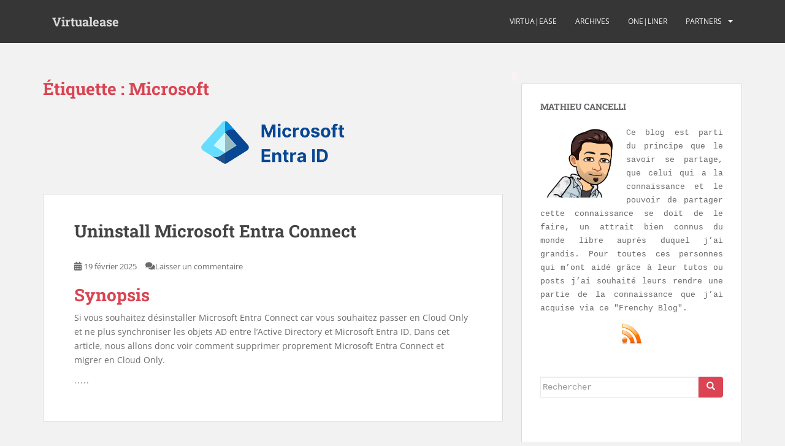

--- FILE ---
content_type: text/html; charset=UTF-8
request_url: https://www.virtualease.fr/tag/microsoft/
body_size: 20202
content:
<!doctype html>
<!--[if !IE]>
<html class="no-js non-ie" lang="fr-FR"> <![endif]-->
<!--[if IE 7 ]>
<html class="no-js ie7" lang="fr-FR"> <![endif]-->
<!--[if IE 8 ]>
<html class="no-js ie8" lang="fr-FR"> <![endif]-->
<!--[if IE 9 ]>
<html class="no-js ie9" lang="fr-FR"> <![endif]-->
<!--[if gt IE 9]><!-->
<html class="no-js" lang="fr-FR"> <!--<![endif]-->
<head>
<meta charset="UTF-8">
<meta name="viewport" content="width=device-width, initial-scale=1">
<meta name="theme-color" content="#363636">
<link rel="profile" href="https://gmpg.org/xfn/11">

<meta name='robots' content='index, follow, max-image-preview:large, max-snippet:-1, max-video-preview:-1' />
	<style>img:is([sizes="auto" i], [sizes^="auto," i]) { contain-intrinsic-size: 3000px 1500px }</style>
	
	<!-- This site is optimized with the Yoast SEO plugin v26.8 - https://yoast.com/product/yoast-seo-wordpress/ -->
	<title>Microsoft Archives - Virtualease</title>
	<link rel="canonical" href="https://www.virtualease.fr/tag/microsoft/" />
	<link rel="next" href="https://www.virtualease.fr/tag/microsoft/page/2/" />
	<meta property="og:locale" content="fr_FR" />
	<meta property="og:type" content="article" />
	<meta property="og:title" content="Microsoft Archives - Virtualease" />
	<meta property="og:url" content="https://www.virtualease.fr/tag/microsoft/" />
	<meta property="og:site_name" content="Virtualease" />
	<script type="application/ld+json" class="yoast-schema-graph">{"@context":"https://schema.org","@graph":[{"@type":"CollectionPage","@id":"https://www.virtualease.fr/tag/microsoft/","url":"https://www.virtualease.fr/tag/microsoft/","name":"Microsoft Archives - Virtualease","isPartOf":{"@id":"https://www.virtualease.fr/#website"},"primaryImageOfPage":{"@id":"https://www.virtualease.fr/tag/microsoft/#primaryimage"},"image":{"@id":"https://www.virtualease.fr/tag/microsoft/#primaryimage"},"thumbnailUrl":"https://www.virtualease.fr/wp-content/uploads/2024/07/Entra-ID.png","breadcrumb":{"@id":"https://www.virtualease.fr/tag/microsoft/#breadcrumb"},"inLanguage":"fr-FR"},{"@type":"ImageObject","inLanguage":"fr-FR","@id":"https://www.virtualease.fr/tag/microsoft/#primaryimage","url":"https://www.virtualease.fr/wp-content/uploads/2024/07/Entra-ID.png","contentUrl":"https://www.virtualease.fr/wp-content/uploads/2024/07/Entra-ID.png","width":475,"height":200},{"@type":"BreadcrumbList","@id":"https://www.virtualease.fr/tag/microsoft/#breadcrumb","itemListElement":[{"@type":"ListItem","position":1,"name":"Accueil","item":"https://www.virtualease.fr/"},{"@type":"ListItem","position":2,"name":"Microsoft"}]},{"@type":"WebSite","@id":"https://www.virtualease.fr/#website","url":"https://www.virtualease.fr/","name":"Virtualease","description":"Share your mind ...","potentialAction":[{"@type":"SearchAction","target":{"@type":"EntryPoint","urlTemplate":"https://www.virtualease.fr/?s={search_term_string}"},"query-input":{"@type":"PropertyValueSpecification","valueRequired":true,"valueName":"search_term_string"}}],"inLanguage":"fr-FR"}]}</script>
	<!-- / Yoast SEO plugin. -->


<link rel='dns-prefetch' href='//fonts.googleapis.com' />
<link rel="alternate" type="application/rss+xml" title="Virtualease &raquo; Flux" href="https://www.virtualease.fr/feed/" />
<link rel="alternate" type="application/rss+xml" title="Virtualease &raquo; Flux des commentaires" href="https://www.virtualease.fr/comments/feed/" />
<link rel="alternate" type="application/rss+xml" title="Virtualease &raquo; Flux de l’étiquette Microsoft" href="https://www.virtualease.fr/tag/microsoft/feed/" />
<script type="text/javascript">
/* <![CDATA[ */
window._wpemojiSettings = {"baseUrl":"https:\/\/s.w.org\/images\/core\/emoji\/15.0.3\/72x72\/","ext":".png","svgUrl":"https:\/\/s.w.org\/images\/core\/emoji\/15.0.3\/svg\/","svgExt":".svg","source":{"concatemoji":"https:\/\/www.virtualease.fr\/wp-includes\/js\/wp-emoji-release.min.js?ver=6.7.4"}};
/*! This file is auto-generated */
!function(i,n){var o,s,e;function c(e){try{var t={supportTests:e,timestamp:(new Date).valueOf()};sessionStorage.setItem(o,JSON.stringify(t))}catch(e){}}function p(e,t,n){e.clearRect(0,0,e.canvas.width,e.canvas.height),e.fillText(t,0,0);var t=new Uint32Array(e.getImageData(0,0,e.canvas.width,e.canvas.height).data),r=(e.clearRect(0,0,e.canvas.width,e.canvas.height),e.fillText(n,0,0),new Uint32Array(e.getImageData(0,0,e.canvas.width,e.canvas.height).data));return t.every(function(e,t){return e===r[t]})}function u(e,t,n){switch(t){case"flag":return n(e,"\ud83c\udff3\ufe0f\u200d\u26a7\ufe0f","\ud83c\udff3\ufe0f\u200b\u26a7\ufe0f")?!1:!n(e,"\ud83c\uddfa\ud83c\uddf3","\ud83c\uddfa\u200b\ud83c\uddf3")&&!n(e,"\ud83c\udff4\udb40\udc67\udb40\udc62\udb40\udc65\udb40\udc6e\udb40\udc67\udb40\udc7f","\ud83c\udff4\u200b\udb40\udc67\u200b\udb40\udc62\u200b\udb40\udc65\u200b\udb40\udc6e\u200b\udb40\udc67\u200b\udb40\udc7f");case"emoji":return!n(e,"\ud83d\udc26\u200d\u2b1b","\ud83d\udc26\u200b\u2b1b")}return!1}function f(e,t,n){var r="undefined"!=typeof WorkerGlobalScope&&self instanceof WorkerGlobalScope?new OffscreenCanvas(300,150):i.createElement("canvas"),a=r.getContext("2d",{willReadFrequently:!0}),o=(a.textBaseline="top",a.font="600 32px Arial",{});return e.forEach(function(e){o[e]=t(a,e,n)}),o}function t(e){var t=i.createElement("script");t.src=e,t.defer=!0,i.head.appendChild(t)}"undefined"!=typeof Promise&&(o="wpEmojiSettingsSupports",s=["flag","emoji"],n.supports={everything:!0,everythingExceptFlag:!0},e=new Promise(function(e){i.addEventListener("DOMContentLoaded",e,{once:!0})}),new Promise(function(t){var n=function(){try{var e=JSON.parse(sessionStorage.getItem(o));if("object"==typeof e&&"number"==typeof e.timestamp&&(new Date).valueOf()<e.timestamp+604800&&"object"==typeof e.supportTests)return e.supportTests}catch(e){}return null}();if(!n){if("undefined"!=typeof Worker&&"undefined"!=typeof OffscreenCanvas&&"undefined"!=typeof URL&&URL.createObjectURL&&"undefined"!=typeof Blob)try{var e="postMessage("+f.toString()+"("+[JSON.stringify(s),u.toString(),p.toString()].join(",")+"));",r=new Blob([e],{type:"text/javascript"}),a=new Worker(URL.createObjectURL(r),{name:"wpTestEmojiSupports"});return void(a.onmessage=function(e){c(n=e.data),a.terminate(),t(n)})}catch(e){}c(n=f(s,u,p))}t(n)}).then(function(e){for(var t in e)n.supports[t]=e[t],n.supports.everything=n.supports.everything&&n.supports[t],"flag"!==t&&(n.supports.everythingExceptFlag=n.supports.everythingExceptFlag&&n.supports[t]);n.supports.everythingExceptFlag=n.supports.everythingExceptFlag&&!n.supports.flag,n.DOMReady=!1,n.readyCallback=function(){n.DOMReady=!0}}).then(function(){return e}).then(function(){var e;n.supports.everything||(n.readyCallback(),(e=n.source||{}).concatemoji?t(e.concatemoji):e.wpemoji&&e.twemoji&&(t(e.twemoji),t(e.wpemoji)))}))}((window,document),window._wpemojiSettings);
/* ]]> */
</script>
<!-- www.virtualease.fr is managing ads with Advanced Ads 2.0.5 – https://wpadvancedads.com/ --><script id="virtu-ready">
			window.advanced_ads_ready=function(e,a){a=a||"complete";var d=function(e){return"interactive"===a?"loading"!==e:"complete"===e};d(document.readyState)?e():document.addEventListener("readystatechange",(function(a){d(a.target.readyState)&&e()}),{once:"interactive"===a})},window.advanced_ads_ready_queue=window.advanced_ads_ready_queue||[];		</script>
		<style id='wp-emoji-styles-inline-css' type='text/css'>

	img.wp-smiley, img.emoji {
		display: inline !important;
		border: none !important;
		box-shadow: none !important;
		height: 1em !important;
		width: 1em !important;
		margin: 0 0.07em !important;
		vertical-align: -0.1em !important;
		background: none !important;
		padding: 0 !important;
	}
</style>
<link rel='stylesheet' id='wp-block-library-css' href='https://www.virtualease.fr/wp-includes/css/dist/block-library/style.min.css?ver=6.7.4' type='text/css' media='all' />
<style id='wab-pastacode-style-inline-css' type='text/css'>
.blockcode-settings__wrapper{background:#f2f2f2;border:1px solid #dbdbdb;display:flex;flex-wrap:wrap;gap:1rem;padding:1rem;position:relative}.blockcode-settings__wrapper>*{flex-basis:40%;flex-grow:1}.cm-editor{padding-bottom:1em;padding-top:1em}.cm-content,.cm-gutters{font-family:Menlo,Monaco,Lucida Console,monospace!important;line-height:1.5!important}.cm-gutters .cm-lineNumbers{border-right:1px solid;padding-right:9px;width:3rem}

</style>
<style id='classic-theme-styles-inline-css' type='text/css'>
/*! This file is auto-generated */
.wp-block-button__link{color:#fff;background-color:#32373c;border-radius:9999px;box-shadow:none;text-decoration:none;padding:calc(.667em + 2px) calc(1.333em + 2px);font-size:1.125em}.wp-block-file__button{background:#32373c;color:#fff;text-decoration:none}
</style>
<style id='global-styles-inline-css' type='text/css'>
:root{--wp--preset--aspect-ratio--square: 1;--wp--preset--aspect-ratio--4-3: 4/3;--wp--preset--aspect-ratio--3-4: 3/4;--wp--preset--aspect-ratio--3-2: 3/2;--wp--preset--aspect-ratio--2-3: 2/3;--wp--preset--aspect-ratio--16-9: 16/9;--wp--preset--aspect-ratio--9-16: 9/16;--wp--preset--color--black: #000000;--wp--preset--color--cyan-bluish-gray: #abb8c3;--wp--preset--color--white: #ffffff;--wp--preset--color--pale-pink: #f78da7;--wp--preset--color--vivid-red: #cf2e2e;--wp--preset--color--luminous-vivid-orange: #ff6900;--wp--preset--color--luminous-vivid-amber: #fcb900;--wp--preset--color--light-green-cyan: #7bdcb5;--wp--preset--color--vivid-green-cyan: #00d084;--wp--preset--color--pale-cyan-blue: #8ed1fc;--wp--preset--color--vivid-cyan-blue: #0693e3;--wp--preset--color--vivid-purple: #9b51e0;--wp--preset--gradient--vivid-cyan-blue-to-vivid-purple: linear-gradient(135deg,rgba(6,147,227,1) 0%,rgb(155,81,224) 100%);--wp--preset--gradient--light-green-cyan-to-vivid-green-cyan: linear-gradient(135deg,rgb(122,220,180) 0%,rgb(0,208,130) 100%);--wp--preset--gradient--luminous-vivid-amber-to-luminous-vivid-orange: linear-gradient(135deg,rgba(252,185,0,1) 0%,rgba(255,105,0,1) 100%);--wp--preset--gradient--luminous-vivid-orange-to-vivid-red: linear-gradient(135deg,rgba(255,105,0,1) 0%,rgb(207,46,46) 100%);--wp--preset--gradient--very-light-gray-to-cyan-bluish-gray: linear-gradient(135deg,rgb(238,238,238) 0%,rgb(169,184,195) 100%);--wp--preset--gradient--cool-to-warm-spectrum: linear-gradient(135deg,rgb(74,234,220) 0%,rgb(151,120,209) 20%,rgb(207,42,186) 40%,rgb(238,44,130) 60%,rgb(251,105,98) 80%,rgb(254,248,76) 100%);--wp--preset--gradient--blush-light-purple: linear-gradient(135deg,rgb(255,206,236) 0%,rgb(152,150,240) 100%);--wp--preset--gradient--blush-bordeaux: linear-gradient(135deg,rgb(254,205,165) 0%,rgb(254,45,45) 50%,rgb(107,0,62) 100%);--wp--preset--gradient--luminous-dusk: linear-gradient(135deg,rgb(255,203,112) 0%,rgb(199,81,192) 50%,rgb(65,88,208) 100%);--wp--preset--gradient--pale-ocean: linear-gradient(135deg,rgb(255,245,203) 0%,rgb(182,227,212) 50%,rgb(51,167,181) 100%);--wp--preset--gradient--electric-grass: linear-gradient(135deg,rgb(202,248,128) 0%,rgb(113,206,126) 100%);--wp--preset--gradient--midnight: linear-gradient(135deg,rgb(2,3,129) 0%,rgb(40,116,252) 100%);--wp--preset--font-size--small: 13px;--wp--preset--font-size--medium: 20px;--wp--preset--font-size--large: 36px;--wp--preset--font-size--x-large: 42px;--wp--preset--spacing--20: 0.44rem;--wp--preset--spacing--30: 0.67rem;--wp--preset--spacing--40: 1rem;--wp--preset--spacing--50: 1.5rem;--wp--preset--spacing--60: 2.25rem;--wp--preset--spacing--70: 3.38rem;--wp--preset--spacing--80: 5.06rem;--wp--preset--shadow--natural: 6px 6px 9px rgba(0, 0, 0, 0.2);--wp--preset--shadow--deep: 12px 12px 50px rgba(0, 0, 0, 0.4);--wp--preset--shadow--sharp: 6px 6px 0px rgba(0, 0, 0, 0.2);--wp--preset--shadow--outlined: 6px 6px 0px -3px rgba(255, 255, 255, 1), 6px 6px rgba(0, 0, 0, 1);--wp--preset--shadow--crisp: 6px 6px 0px rgba(0, 0, 0, 1);}:where(.is-layout-flex){gap: 0.5em;}:where(.is-layout-grid){gap: 0.5em;}body .is-layout-flex{display: flex;}.is-layout-flex{flex-wrap: wrap;align-items: center;}.is-layout-flex > :is(*, div){margin: 0;}body .is-layout-grid{display: grid;}.is-layout-grid > :is(*, div){margin: 0;}:where(.wp-block-columns.is-layout-flex){gap: 2em;}:where(.wp-block-columns.is-layout-grid){gap: 2em;}:where(.wp-block-post-template.is-layout-flex){gap: 1.25em;}:where(.wp-block-post-template.is-layout-grid){gap: 1.25em;}.has-black-color{color: var(--wp--preset--color--black) !important;}.has-cyan-bluish-gray-color{color: var(--wp--preset--color--cyan-bluish-gray) !important;}.has-white-color{color: var(--wp--preset--color--white) !important;}.has-pale-pink-color{color: var(--wp--preset--color--pale-pink) !important;}.has-vivid-red-color{color: var(--wp--preset--color--vivid-red) !important;}.has-luminous-vivid-orange-color{color: var(--wp--preset--color--luminous-vivid-orange) !important;}.has-luminous-vivid-amber-color{color: var(--wp--preset--color--luminous-vivid-amber) !important;}.has-light-green-cyan-color{color: var(--wp--preset--color--light-green-cyan) !important;}.has-vivid-green-cyan-color{color: var(--wp--preset--color--vivid-green-cyan) !important;}.has-pale-cyan-blue-color{color: var(--wp--preset--color--pale-cyan-blue) !important;}.has-vivid-cyan-blue-color{color: var(--wp--preset--color--vivid-cyan-blue) !important;}.has-vivid-purple-color{color: var(--wp--preset--color--vivid-purple) !important;}.has-black-background-color{background-color: var(--wp--preset--color--black) !important;}.has-cyan-bluish-gray-background-color{background-color: var(--wp--preset--color--cyan-bluish-gray) !important;}.has-white-background-color{background-color: var(--wp--preset--color--white) !important;}.has-pale-pink-background-color{background-color: var(--wp--preset--color--pale-pink) !important;}.has-vivid-red-background-color{background-color: var(--wp--preset--color--vivid-red) !important;}.has-luminous-vivid-orange-background-color{background-color: var(--wp--preset--color--luminous-vivid-orange) !important;}.has-luminous-vivid-amber-background-color{background-color: var(--wp--preset--color--luminous-vivid-amber) !important;}.has-light-green-cyan-background-color{background-color: var(--wp--preset--color--light-green-cyan) !important;}.has-vivid-green-cyan-background-color{background-color: var(--wp--preset--color--vivid-green-cyan) !important;}.has-pale-cyan-blue-background-color{background-color: var(--wp--preset--color--pale-cyan-blue) !important;}.has-vivid-cyan-blue-background-color{background-color: var(--wp--preset--color--vivid-cyan-blue) !important;}.has-vivid-purple-background-color{background-color: var(--wp--preset--color--vivid-purple) !important;}.has-black-border-color{border-color: var(--wp--preset--color--black) !important;}.has-cyan-bluish-gray-border-color{border-color: var(--wp--preset--color--cyan-bluish-gray) !important;}.has-white-border-color{border-color: var(--wp--preset--color--white) !important;}.has-pale-pink-border-color{border-color: var(--wp--preset--color--pale-pink) !important;}.has-vivid-red-border-color{border-color: var(--wp--preset--color--vivid-red) !important;}.has-luminous-vivid-orange-border-color{border-color: var(--wp--preset--color--luminous-vivid-orange) !important;}.has-luminous-vivid-amber-border-color{border-color: var(--wp--preset--color--luminous-vivid-amber) !important;}.has-light-green-cyan-border-color{border-color: var(--wp--preset--color--light-green-cyan) !important;}.has-vivid-green-cyan-border-color{border-color: var(--wp--preset--color--vivid-green-cyan) !important;}.has-pale-cyan-blue-border-color{border-color: var(--wp--preset--color--pale-cyan-blue) !important;}.has-vivid-cyan-blue-border-color{border-color: var(--wp--preset--color--vivid-cyan-blue) !important;}.has-vivid-purple-border-color{border-color: var(--wp--preset--color--vivid-purple) !important;}.has-vivid-cyan-blue-to-vivid-purple-gradient-background{background: var(--wp--preset--gradient--vivid-cyan-blue-to-vivid-purple) !important;}.has-light-green-cyan-to-vivid-green-cyan-gradient-background{background: var(--wp--preset--gradient--light-green-cyan-to-vivid-green-cyan) !important;}.has-luminous-vivid-amber-to-luminous-vivid-orange-gradient-background{background: var(--wp--preset--gradient--luminous-vivid-amber-to-luminous-vivid-orange) !important;}.has-luminous-vivid-orange-to-vivid-red-gradient-background{background: var(--wp--preset--gradient--luminous-vivid-orange-to-vivid-red) !important;}.has-very-light-gray-to-cyan-bluish-gray-gradient-background{background: var(--wp--preset--gradient--very-light-gray-to-cyan-bluish-gray) !important;}.has-cool-to-warm-spectrum-gradient-background{background: var(--wp--preset--gradient--cool-to-warm-spectrum) !important;}.has-blush-light-purple-gradient-background{background: var(--wp--preset--gradient--blush-light-purple) !important;}.has-blush-bordeaux-gradient-background{background: var(--wp--preset--gradient--blush-bordeaux) !important;}.has-luminous-dusk-gradient-background{background: var(--wp--preset--gradient--luminous-dusk) !important;}.has-pale-ocean-gradient-background{background: var(--wp--preset--gradient--pale-ocean) !important;}.has-electric-grass-gradient-background{background: var(--wp--preset--gradient--electric-grass) !important;}.has-midnight-gradient-background{background: var(--wp--preset--gradient--midnight) !important;}.has-small-font-size{font-size: var(--wp--preset--font-size--small) !important;}.has-medium-font-size{font-size: var(--wp--preset--font-size--medium) !important;}.has-large-font-size{font-size: var(--wp--preset--font-size--large) !important;}.has-x-large-font-size{font-size: var(--wp--preset--font-size--x-large) !important;}
:where(.wp-block-post-template.is-layout-flex){gap: 1.25em;}:where(.wp-block-post-template.is-layout-grid){gap: 1.25em;}
:where(.wp-block-columns.is-layout-flex){gap: 2em;}:where(.wp-block-columns.is-layout-grid){gap: 2em;}
:root :where(.wp-block-pullquote){font-size: 1.5em;line-height: 1.6;}
</style>
<link rel='stylesheet' id='qc-choice-css' href='https://www.virtualease.fr/wp-content/plugins/quantcast-choice/public/css/style.min.css?ver=2.0.8' type='text/css' media='all' />
<link rel='stylesheet' id='responsive-lightbox-swipebox-css' href='https://www.virtualease.fr/wp-content/plugins/responsive-lightbox/assets/swipebox/swipebox.min.css?ver=1.5.2' type='text/css' media='all' />
<link rel='stylesheet' id='wp-postratings-css' href='https://www.virtualease.fr/wp-content/plugins/wp-postratings/css/postratings-css.css?ver=1.91.2' type='text/css' media='all' />
<link rel='stylesheet' id='sparkling-bootstrap-css' href='https://www.virtualease.fr/wp-content/themes/sparkling/assets/css/bootstrap.min.css?ver=6.7.4' type='text/css' media='all' />
<link rel='stylesheet' id='sparkling-icons-css' href='https://www.virtualease.fr/wp-content/themes/sparkling/assets/css/fontawesome-all.min.css?ver=5.1.1.' type='text/css' media='all' />
<style type="text/css">@font-face {font-family:Open Sans;font-style:italic;font-weight:400;src:url(/cf-fonts/s/open-sans/5.0.20/cyrillic-ext/400/italic.woff2);unicode-range:U+0460-052F,U+1C80-1C88,U+20B4,U+2DE0-2DFF,U+A640-A69F,U+FE2E-FE2F;font-display:swap;}@font-face {font-family:Open Sans;font-style:italic;font-weight:400;src:url(/cf-fonts/s/open-sans/5.0.20/cyrillic/400/italic.woff2);unicode-range:U+0301,U+0400-045F,U+0490-0491,U+04B0-04B1,U+2116;font-display:swap;}@font-face {font-family:Open Sans;font-style:italic;font-weight:400;src:url(/cf-fonts/s/open-sans/5.0.20/vietnamese/400/italic.woff2);unicode-range:U+0102-0103,U+0110-0111,U+0128-0129,U+0168-0169,U+01A0-01A1,U+01AF-01B0,U+0300-0301,U+0303-0304,U+0308-0309,U+0323,U+0329,U+1EA0-1EF9,U+20AB;font-display:swap;}@font-face {font-family:Open Sans;font-style:italic;font-weight:400;src:url(/cf-fonts/s/open-sans/5.0.20/greek-ext/400/italic.woff2);unicode-range:U+1F00-1FFF;font-display:swap;}@font-face {font-family:Open Sans;font-style:italic;font-weight:400;src:url(/cf-fonts/s/open-sans/5.0.20/latin-ext/400/italic.woff2);unicode-range:U+0100-02AF,U+0304,U+0308,U+0329,U+1E00-1E9F,U+1EF2-1EFF,U+2020,U+20A0-20AB,U+20AD-20CF,U+2113,U+2C60-2C7F,U+A720-A7FF;font-display:swap;}@font-face {font-family:Open Sans;font-style:italic;font-weight:400;src:url(/cf-fonts/s/open-sans/5.0.20/greek/400/italic.woff2);unicode-range:U+0370-03FF;font-display:swap;}@font-face {font-family:Open Sans;font-style:italic;font-weight:400;src:url(/cf-fonts/s/open-sans/5.0.20/hebrew/400/italic.woff2);unicode-range:U+0590-05FF,U+200C-2010,U+20AA,U+25CC,U+FB1D-FB4F;font-display:swap;}@font-face {font-family:Open Sans;font-style:italic;font-weight:400;src:url(/cf-fonts/s/open-sans/5.0.20/latin/400/italic.woff2);unicode-range:U+0000-00FF,U+0131,U+0152-0153,U+02BB-02BC,U+02C6,U+02DA,U+02DC,U+0304,U+0308,U+0329,U+2000-206F,U+2074,U+20AC,U+2122,U+2191,U+2193,U+2212,U+2215,U+FEFF,U+FFFD;font-display:swap;}@font-face {font-family:Open Sans;font-style:normal;font-weight:400;src:url(/cf-fonts/s/open-sans/5.0.20/cyrillic/400/normal.woff2);unicode-range:U+0301,U+0400-045F,U+0490-0491,U+04B0-04B1,U+2116;font-display:swap;}@font-face {font-family:Open Sans;font-style:normal;font-weight:400;src:url(/cf-fonts/s/open-sans/5.0.20/greek-ext/400/normal.woff2);unicode-range:U+1F00-1FFF;font-display:swap;}@font-face {font-family:Open Sans;font-style:normal;font-weight:400;src:url(/cf-fonts/s/open-sans/5.0.20/latin/400/normal.woff2);unicode-range:U+0000-00FF,U+0131,U+0152-0153,U+02BB-02BC,U+02C6,U+02DA,U+02DC,U+0304,U+0308,U+0329,U+2000-206F,U+2074,U+20AC,U+2122,U+2191,U+2193,U+2212,U+2215,U+FEFF,U+FFFD;font-display:swap;}@font-face {font-family:Open Sans;font-style:normal;font-weight:400;src:url(/cf-fonts/s/open-sans/5.0.20/cyrillic-ext/400/normal.woff2);unicode-range:U+0460-052F,U+1C80-1C88,U+20B4,U+2DE0-2DFF,U+A640-A69F,U+FE2E-FE2F;font-display:swap;}@font-face {font-family:Open Sans;font-style:normal;font-weight:400;src:url(/cf-fonts/s/open-sans/5.0.20/vietnamese/400/normal.woff2);unicode-range:U+0102-0103,U+0110-0111,U+0128-0129,U+0168-0169,U+01A0-01A1,U+01AF-01B0,U+0300-0301,U+0303-0304,U+0308-0309,U+0323,U+0329,U+1EA0-1EF9,U+20AB;font-display:swap;}@font-face {font-family:Open Sans;font-style:normal;font-weight:400;src:url(/cf-fonts/s/open-sans/5.0.20/greek/400/normal.woff2);unicode-range:U+0370-03FF;font-display:swap;}@font-face {font-family:Open Sans;font-style:normal;font-weight:400;src:url(/cf-fonts/s/open-sans/5.0.20/hebrew/400/normal.woff2);unicode-range:U+0590-05FF,U+200C-2010,U+20AA,U+25CC,U+FB1D-FB4F;font-display:swap;}@font-face {font-family:Open Sans;font-style:normal;font-weight:400;src:url(/cf-fonts/s/open-sans/5.0.20/latin-ext/400/normal.woff2);unicode-range:U+0100-02AF,U+0304,U+0308,U+0329,U+1E00-1E9F,U+1EF2-1EFF,U+2020,U+20A0-20AB,U+20AD-20CF,U+2113,U+2C60-2C7F,U+A720-A7FF;font-display:swap;}@font-face {font-family:Open Sans;font-style:normal;font-weight:600;src:url(/cf-fonts/s/open-sans/5.0.20/hebrew/600/normal.woff2);unicode-range:U+0590-05FF,U+200C-2010,U+20AA,U+25CC,U+FB1D-FB4F;font-display:swap;}@font-face {font-family:Open Sans;font-style:normal;font-weight:600;src:url(/cf-fonts/s/open-sans/5.0.20/latin-ext/600/normal.woff2);unicode-range:U+0100-02AF,U+0304,U+0308,U+0329,U+1E00-1E9F,U+1EF2-1EFF,U+2020,U+20A0-20AB,U+20AD-20CF,U+2113,U+2C60-2C7F,U+A720-A7FF;font-display:swap;}@font-face {font-family:Open Sans;font-style:normal;font-weight:600;src:url(/cf-fonts/s/open-sans/5.0.20/latin/600/normal.woff2);unicode-range:U+0000-00FF,U+0131,U+0152-0153,U+02BB-02BC,U+02C6,U+02DA,U+02DC,U+0304,U+0308,U+0329,U+2000-206F,U+2074,U+20AC,U+2122,U+2191,U+2193,U+2212,U+2215,U+FEFF,U+FFFD;font-display:swap;}@font-face {font-family:Open Sans;font-style:normal;font-weight:600;src:url(/cf-fonts/s/open-sans/5.0.20/cyrillic-ext/600/normal.woff2);unicode-range:U+0460-052F,U+1C80-1C88,U+20B4,U+2DE0-2DFF,U+A640-A69F,U+FE2E-FE2F;font-display:swap;}@font-face {font-family:Open Sans;font-style:normal;font-weight:600;src:url(/cf-fonts/s/open-sans/5.0.20/greek-ext/600/normal.woff2);unicode-range:U+1F00-1FFF;font-display:swap;}@font-face {font-family:Open Sans;font-style:normal;font-weight:600;src:url(/cf-fonts/s/open-sans/5.0.20/cyrillic/600/normal.woff2);unicode-range:U+0301,U+0400-045F,U+0490-0491,U+04B0-04B1,U+2116;font-display:swap;}@font-face {font-family:Open Sans;font-style:normal;font-weight:600;src:url(/cf-fonts/s/open-sans/5.0.20/greek/600/normal.woff2);unicode-range:U+0370-03FF;font-display:swap;}@font-face {font-family:Open Sans;font-style:normal;font-weight:600;src:url(/cf-fonts/s/open-sans/5.0.20/vietnamese/600/normal.woff2);unicode-range:U+0102-0103,U+0110-0111,U+0128-0129,U+0168-0169,U+01A0-01A1,U+01AF-01B0,U+0300-0301,U+0303-0304,U+0308-0309,U+0323,U+0329,U+1EA0-1EF9,U+20AB;font-display:swap;}@font-face {font-family:Open Sans;font-style:normal;font-weight:700;src:url(/cf-fonts/s/open-sans/5.0.20/latin/700/normal.woff2);unicode-range:U+0000-00FF,U+0131,U+0152-0153,U+02BB-02BC,U+02C6,U+02DA,U+02DC,U+0304,U+0308,U+0329,U+2000-206F,U+2074,U+20AC,U+2122,U+2191,U+2193,U+2212,U+2215,U+FEFF,U+FFFD;font-display:swap;}@font-face {font-family:Open Sans;font-style:normal;font-weight:700;src:url(/cf-fonts/s/open-sans/5.0.20/cyrillic/700/normal.woff2);unicode-range:U+0301,U+0400-045F,U+0490-0491,U+04B0-04B1,U+2116;font-display:swap;}@font-face {font-family:Open Sans;font-style:normal;font-weight:700;src:url(/cf-fonts/s/open-sans/5.0.20/latin-ext/700/normal.woff2);unicode-range:U+0100-02AF,U+0304,U+0308,U+0329,U+1E00-1E9F,U+1EF2-1EFF,U+2020,U+20A0-20AB,U+20AD-20CF,U+2113,U+2C60-2C7F,U+A720-A7FF;font-display:swap;}@font-face {font-family:Open Sans;font-style:normal;font-weight:700;src:url(/cf-fonts/s/open-sans/5.0.20/vietnamese/700/normal.woff2);unicode-range:U+0102-0103,U+0110-0111,U+0128-0129,U+0168-0169,U+01A0-01A1,U+01AF-01B0,U+0300-0301,U+0303-0304,U+0308-0309,U+0323,U+0329,U+1EA0-1EF9,U+20AB;font-display:swap;}@font-face {font-family:Open Sans;font-style:normal;font-weight:700;src:url(/cf-fonts/s/open-sans/5.0.20/hebrew/700/normal.woff2);unicode-range:U+0590-05FF,U+200C-2010,U+20AA,U+25CC,U+FB1D-FB4F;font-display:swap;}@font-face {font-family:Open Sans;font-style:normal;font-weight:700;src:url(/cf-fonts/s/open-sans/5.0.20/cyrillic-ext/700/normal.woff2);unicode-range:U+0460-052F,U+1C80-1C88,U+20B4,U+2DE0-2DFF,U+A640-A69F,U+FE2E-FE2F;font-display:swap;}@font-face {font-family:Open Sans;font-style:normal;font-weight:700;src:url(/cf-fonts/s/open-sans/5.0.20/greek-ext/700/normal.woff2);unicode-range:U+1F00-1FFF;font-display:swap;}@font-face {font-family:Open Sans;font-style:normal;font-weight:700;src:url(/cf-fonts/s/open-sans/5.0.20/greek/700/normal.woff2);unicode-range:U+0370-03FF;font-display:swap;}@font-face {font-family:Roboto Slab;font-style:normal;font-weight:400;src:url(/cf-fonts/s/roboto-slab/5.0.18/cyrillic/400/normal.woff2);unicode-range:U+0301,U+0400-045F,U+0490-0491,U+04B0-04B1,U+2116;font-display:swap;}@font-face {font-family:Roboto Slab;font-style:normal;font-weight:400;src:url(/cf-fonts/s/roboto-slab/5.0.18/latin/400/normal.woff2);unicode-range:U+0000-00FF,U+0131,U+0152-0153,U+02BB-02BC,U+02C6,U+02DA,U+02DC,U+0304,U+0308,U+0329,U+2000-206F,U+2074,U+20AC,U+2122,U+2191,U+2193,U+2212,U+2215,U+FEFF,U+FFFD;font-display:swap;}@font-face {font-family:Roboto Slab;font-style:normal;font-weight:400;src:url(/cf-fonts/s/roboto-slab/5.0.18/latin-ext/400/normal.woff2);unicode-range:U+0100-02AF,U+0304,U+0308,U+0329,U+1E00-1E9F,U+1EF2-1EFF,U+2020,U+20A0-20AB,U+20AD-20CF,U+2113,U+2C60-2C7F,U+A720-A7FF;font-display:swap;}@font-face {font-family:Roboto Slab;font-style:normal;font-weight:400;src:url(/cf-fonts/s/roboto-slab/5.0.18/greek-ext/400/normal.woff2);unicode-range:U+1F00-1FFF;font-display:swap;}@font-face {font-family:Roboto Slab;font-style:normal;font-weight:400;src:url(/cf-fonts/s/roboto-slab/5.0.18/greek/400/normal.woff2);unicode-range:U+0370-03FF;font-display:swap;}@font-face {font-family:Roboto Slab;font-style:normal;font-weight:400;src:url(/cf-fonts/s/roboto-slab/5.0.18/cyrillic-ext/400/normal.woff2);unicode-range:U+0460-052F,U+1C80-1C88,U+20B4,U+2DE0-2DFF,U+A640-A69F,U+FE2E-FE2F;font-display:swap;}@font-face {font-family:Roboto Slab;font-style:normal;font-weight:400;src:url(/cf-fonts/s/roboto-slab/5.0.18/vietnamese/400/normal.woff2);unicode-range:U+0102-0103,U+0110-0111,U+0128-0129,U+0168-0169,U+01A0-01A1,U+01AF-01B0,U+0300-0301,U+0303-0304,U+0308-0309,U+0323,U+0329,U+1EA0-1EF9,U+20AB;font-display:swap;}@font-face {font-family:Roboto Slab;font-style:normal;font-weight:300;src:url(/cf-fonts/s/roboto-slab/5.0.18/vietnamese/300/normal.woff2);unicode-range:U+0102-0103,U+0110-0111,U+0128-0129,U+0168-0169,U+01A0-01A1,U+01AF-01B0,U+0300-0301,U+0303-0304,U+0308-0309,U+0323,U+0329,U+1EA0-1EF9,U+20AB;font-display:swap;}@font-face {font-family:Roboto Slab;font-style:normal;font-weight:300;src:url(/cf-fonts/s/roboto-slab/5.0.18/greek-ext/300/normal.woff2);unicode-range:U+1F00-1FFF;font-display:swap;}@font-face {font-family:Roboto Slab;font-style:normal;font-weight:300;src:url(/cf-fonts/s/roboto-slab/5.0.18/latin-ext/300/normal.woff2);unicode-range:U+0100-02AF,U+0304,U+0308,U+0329,U+1E00-1E9F,U+1EF2-1EFF,U+2020,U+20A0-20AB,U+20AD-20CF,U+2113,U+2C60-2C7F,U+A720-A7FF;font-display:swap;}@font-face {font-family:Roboto Slab;font-style:normal;font-weight:300;src:url(/cf-fonts/s/roboto-slab/5.0.18/cyrillic-ext/300/normal.woff2);unicode-range:U+0460-052F,U+1C80-1C88,U+20B4,U+2DE0-2DFF,U+A640-A69F,U+FE2E-FE2F;font-display:swap;}@font-face {font-family:Roboto Slab;font-style:normal;font-weight:300;src:url(/cf-fonts/s/roboto-slab/5.0.18/cyrillic/300/normal.woff2);unicode-range:U+0301,U+0400-045F,U+0490-0491,U+04B0-04B1,U+2116;font-display:swap;}@font-face {font-family:Roboto Slab;font-style:normal;font-weight:300;src:url(/cf-fonts/s/roboto-slab/5.0.18/greek/300/normal.woff2);unicode-range:U+0370-03FF;font-display:swap;}@font-face {font-family:Roboto Slab;font-style:normal;font-weight:300;src:url(/cf-fonts/s/roboto-slab/5.0.18/latin/300/normal.woff2);unicode-range:U+0000-00FF,U+0131,U+0152-0153,U+02BB-02BC,U+02C6,U+02DA,U+02DC,U+0304,U+0308,U+0329,U+2000-206F,U+2074,U+20AC,U+2122,U+2191,U+2193,U+2212,U+2215,U+FEFF,U+FFFD;font-display:swap;}@font-face {font-family:Roboto Slab;font-style:normal;font-weight:700;src:url(/cf-fonts/s/roboto-slab/5.0.18/greek-ext/700/normal.woff2);unicode-range:U+1F00-1FFF;font-display:swap;}@font-face {font-family:Roboto Slab;font-style:normal;font-weight:700;src:url(/cf-fonts/s/roboto-slab/5.0.18/greek/700/normal.woff2);unicode-range:U+0370-03FF;font-display:swap;}@font-face {font-family:Roboto Slab;font-style:normal;font-weight:700;src:url(/cf-fonts/s/roboto-slab/5.0.18/cyrillic-ext/700/normal.woff2);unicode-range:U+0460-052F,U+1C80-1C88,U+20B4,U+2DE0-2DFF,U+A640-A69F,U+FE2E-FE2F;font-display:swap;}@font-face {font-family:Roboto Slab;font-style:normal;font-weight:700;src:url(/cf-fonts/s/roboto-slab/5.0.18/latin-ext/700/normal.woff2);unicode-range:U+0100-02AF,U+0304,U+0308,U+0329,U+1E00-1E9F,U+1EF2-1EFF,U+2020,U+20A0-20AB,U+20AD-20CF,U+2113,U+2C60-2C7F,U+A720-A7FF;font-display:swap;}@font-face {font-family:Roboto Slab;font-style:normal;font-weight:700;src:url(/cf-fonts/s/roboto-slab/5.0.18/vietnamese/700/normal.woff2);unicode-range:U+0102-0103,U+0110-0111,U+0128-0129,U+0168-0169,U+01A0-01A1,U+01AF-01B0,U+0300-0301,U+0303-0304,U+0308-0309,U+0323,U+0329,U+1EA0-1EF9,U+20AB;font-display:swap;}@font-face {font-family:Roboto Slab;font-style:normal;font-weight:700;src:url(/cf-fonts/s/roboto-slab/5.0.18/cyrillic/700/normal.woff2);unicode-range:U+0301,U+0400-045F,U+0490-0491,U+04B0-04B1,U+2116;font-display:swap;}@font-face {font-family:Roboto Slab;font-style:normal;font-weight:700;src:url(/cf-fonts/s/roboto-slab/5.0.18/latin/700/normal.woff2);unicode-range:U+0000-00FF,U+0131,U+0152-0153,U+02BB-02BC,U+02C6,U+02DA,U+02DC,U+0304,U+0308,U+0329,U+2000-206F,U+2074,U+20AC,U+2122,U+2191,U+2193,U+2212,U+2215,U+FEFF,U+FFFD;font-display:swap;}</style>
<link rel='stylesheet' id='sparkling-style-css' href='https://www.virtualease.fr/wp-content/themes/sparkling/style.css?ver=2.4.2' type='text/css' media='all' />
<link rel='stylesheet' id='wpdreams-asl-basic-css' href='https://www.virtualease.fr/wp-content/plugins/ajax-search-lite/css/style.basic.css?ver=4.13.4' type='text/css' media='all' />
<style id='wpdreams-asl-basic-inline-css' type='text/css'>

					div[id*='ajaxsearchlitesettings'].searchsettings .asl_option_inner label {
						font-size: 0px !important;
						color: rgba(0, 0, 0, 0);
					}
					div[id*='ajaxsearchlitesettings'].searchsettings .asl_option_inner label:after {
						font-size: 11px !important;
						position: absolute;
						top: 0;
						left: 0;
						z-index: 1;
					}
					.asl_w_container {
						width: 100%;
						margin: 0px 0px 0px 0px;
						min-width: 200px;
					}
					div[id*='ajaxsearchlite'].asl_m {
						width: 100%;
					}
					div[id*='ajaxsearchliteres'].wpdreams_asl_results div.resdrg span.highlighted {
						font-weight: bold;
						color: #d9312b;
						background-color: #eee;
					}
					div[id*='ajaxsearchliteres'].wpdreams_asl_results .results img.asl_image {
						width: 70px;
						height: 70px;
						object-fit: cover;
					}
					div[id*='ajaxsearchlite'].asl_r .results {
						max-height: none;
					}
					div[id*='ajaxsearchlite'].asl_r {
						position: absolute;
					}
				
						div.asl_r.asl_w.vertical .results .item::after {
							display: block;
							position: absolute;
							bottom: 0;
							content: '';
							height: 1px;
							width: 100%;
							background: #D8D8D8;
						}
						div.asl_r.asl_w.vertical .results .item.asl_last_item::after {
							display: none;
						}
					
</style>
<link rel='stylesheet' id='wpdreams-asl-instance-css' href='https://www.virtualease.fr/wp-content/plugins/ajax-search-lite/css/style-simple-red.css?ver=4.13.4' type='text/css' media='all' />
<script type="text/javascript" id="qc-choice-js-extra">
/* <![CDATA[ */
var choice_cmp_config = {"utid":"DZ_vT6EmQnfTp","ccpa":"","datalayer":""};
/* ]]> */
</script>
<script type="text/javascript" async="async" src="https://www.virtualease.fr/wp-content/plugins/quantcast-choice/public/js/script.min.js?ver=2.0.8" id="qc-choice-js"></script>
<script type="text/javascript" src="https://www.virtualease.fr/wp-includes/js/jquery/jquery.min.js?ver=3.7.1" id="jquery-core-js"></script>
<script type="text/javascript" src="https://www.virtualease.fr/wp-includes/js/jquery/jquery-migrate.min.js?ver=3.4.1" id="jquery-migrate-js"></script>
<script type="text/javascript" src="https://www.virtualease.fr/wp-content/plugins/responsive-lightbox/assets/dompurify/purify.min.js?ver=3.3.1" id="dompurify-js"></script>
<script type="text/javascript" id="responsive-lightbox-sanitizer-js-before">
/* <![CDATA[ */
window.RLG = window.RLG || {}; window.RLG.sanitizeAllowedHosts = ["youtube.com","www.youtube.com","youtu.be","vimeo.com","player.vimeo.com"];
/* ]]> */
</script>
<script type="text/javascript" src="https://www.virtualease.fr/wp-content/plugins/responsive-lightbox/js/sanitizer.js?ver=2.6.1" id="responsive-lightbox-sanitizer-js"></script>
<script type="text/javascript" src="https://www.virtualease.fr/wp-content/plugins/responsive-lightbox/assets/swipebox/jquery.swipebox.min.js?ver=1.5.2" id="responsive-lightbox-swipebox-js"></script>
<script type="text/javascript" src="https://www.virtualease.fr/wp-includes/js/underscore.min.js?ver=1.13.7" id="underscore-js"></script>
<script type="text/javascript" src="https://www.virtualease.fr/wp-content/plugins/responsive-lightbox/assets/infinitescroll/infinite-scroll.pkgd.min.js?ver=4.0.1" id="responsive-lightbox-infinite-scroll-js"></script>
<script type="text/javascript" id="responsive-lightbox-js-before">
/* <![CDATA[ */
var rlArgs = {"script":"swipebox","selector":"lightbox","customEvents":"","activeGalleries":true,"animation":true,"hideCloseButtonOnMobile":false,"removeBarsOnMobile":false,"hideBars":true,"hideBarsDelay":5000,"videoMaxWidth":1080,"useSVG":true,"loopAtEnd":false,"woocommerce_gallery":false,"ajaxurl":"https:\/\/www.virtualease.fr\/wp-admin\/admin-ajax.php","nonce":"cdedc46dc1","preview":false,"postId":3921,"scriptExtension":false};
/* ]]> */
</script>
<script type="text/javascript" src="https://www.virtualease.fr/wp-content/plugins/responsive-lightbox/js/front.js?ver=2.6.1" id="responsive-lightbox-js"></script>
<script type="text/javascript" src="https://www.virtualease.fr/wp-content/themes/sparkling/assets/js/vendor/bootstrap.min.js?ver=6.7.4" id="sparkling-bootstrapjs-js"></script>
<script type="text/javascript" src="https://www.virtualease.fr/wp-content/themes/sparkling/assets/js/functions.js?ver=20180503" id="sparkling-functions-js"></script>
<link rel="https://api.w.org/" href="https://www.virtualease.fr/wp-json/" /><link rel="alternate" title="JSON" type="application/json" href="https://www.virtualease.fr/wp-json/wp/v2/tags/443" /><link rel="EditURI" type="application/rsd+xml" title="RSD" href="https://www.virtualease.fr/xmlrpc.php?rsd" />
<meta name="generator" content="WordPress 6.7.4" />
<style type="text/css">.btn-default, .label-default, .flex-caption h2, .btn.btn-default.read-more,button,
              .navigation .wp-pagenavi-pagination span.current,.navigation .wp-pagenavi-pagination a:hover,
              .woocommerce a.button, .woocommerce button.button,
              .woocommerce input.button, .woocommerce #respond input#submit.alt,
              .woocommerce a.button, .woocommerce button.button,
              .woocommerce a.button.alt, .woocommerce button.button.alt, .woocommerce input.button.alt { background-color: #da4453; border-color: #da4453;}.site-main [class*="navigation"] a, .more-link, .pagination>li>a, .pagination>li>span, .cfa-button { color: #da4453}.cfa-button {border-color: #da4453;}.navbar.navbar-default, .navbar-default .navbar-nav .open .dropdown-menu > li > a {background-color: #363636;}.navbar-default .navbar-nav > li:hover > a, .navbar-default .navbar-nav > li:focus-within > a, .navbar-nav > li:hover > .caret, .navbar-nav > li:focus-within > .caret, .navbar-default .navbar-nav.sparkling-mobile-menu > li.open > a, .navbar-default .navbar-nav.sparkling-mobile-menu > li.open > .caret, .navbar-default .navbar-nav > li:hover, .navbar-default .navbar-nav > li:focus-within, .navbar-default .navbar-nav > .active > a, .navbar-default .navbar-nav > .active > .caret, .navbar-default .navbar-nav > .active > a:hover, .navbar-default .navbar-nav > .active > a:focus, .navbar-default .navbar-nav > li > a:hover, .navbar-default .navbar-nav > li > a:focus, .navbar-default .navbar-nav > .open > a, .navbar-default .navbar-nav > .open > a:hover, .navbar-default .navbar-nav > .open > a:focus {color: #1e73be;}@media (max-width: 767px){ .navbar-default .navbar-nav > li.open > a, .navbar-default .navbar-nav > li.open > .caret { color: #1e73be !important; } }.dropdown-menu {background-color: #ffffff;}.navbar-default .navbar-nav .dropdown-menu > li:hover, .navbar-default .navbar-nav .dropdown-menu > li:focus-within, .dropdown-menu > .active {background-color: #898989;}@media (max-width: 767px) {.navbar-default .navbar-nav .dropdown-menu > li:hover, .navbar-default .navbar-nav .dropdown-menu > li:focus, .dropdown-menu > .active {background: transparent;} }#colophon {background-color: #606060;}#footer-area, .site-info, .site-info caption, #footer-area caption {color: #000000;}#footer-area {background-color: #878787;}.site-info a, #footer-area a {color: #d6d6d6;}.entry-content {font-family: Tahoma, Geneva;}</style>				
				<link rel="preload" as="style" href="//fonts.googleapis.com/css?family=Open+Sans&display=swap" />
								<style type="text/css">@font-face {font-family:Open Sans;font-style:normal;font-weight:400;src:url(/cf-fonts/s/open-sans/5.0.20/cyrillic-ext/400/normal.woff2);unicode-range:U+0460-052F,U+1C80-1C88,U+20B4,U+2DE0-2DFF,U+A640-A69F,U+FE2E-FE2F;font-display:swap;}@font-face {font-family:Open Sans;font-style:normal;font-weight:400;src:url(/cf-fonts/s/open-sans/5.0.20/latin/400/normal.woff2);unicode-range:U+0000-00FF,U+0131,U+0152-0153,U+02BB-02BC,U+02C6,U+02DA,U+02DC,U+0304,U+0308,U+0329,U+2000-206F,U+2074,U+20AC,U+2122,U+2191,U+2193,U+2212,U+2215,U+FEFF,U+FFFD;font-display:swap;}@font-face {font-family:Open Sans;font-style:normal;font-weight:400;src:url(/cf-fonts/s/open-sans/5.0.20/vietnamese/400/normal.woff2);unicode-range:U+0102-0103,U+0110-0111,U+0128-0129,U+0168-0169,U+01A0-01A1,U+01AF-01B0,U+0300-0301,U+0303-0304,U+0308-0309,U+0323,U+0329,U+1EA0-1EF9,U+20AB;font-display:swap;}@font-face {font-family:Open Sans;font-style:normal;font-weight:400;src:url(/cf-fonts/s/open-sans/5.0.20/cyrillic/400/normal.woff2);unicode-range:U+0301,U+0400-045F,U+0490-0491,U+04B0-04B1,U+2116;font-display:swap;}@font-face {font-family:Open Sans;font-style:normal;font-weight:400;src:url(/cf-fonts/s/open-sans/5.0.20/greek/400/normal.woff2);unicode-range:U+0370-03FF;font-display:swap;}@font-face {font-family:Open Sans;font-style:normal;font-weight:400;src:url(/cf-fonts/s/open-sans/5.0.20/hebrew/400/normal.woff2);unicode-range:U+0590-05FF,U+200C-2010,U+20AA,U+25CC,U+FB1D-FB4F;font-display:swap;}@font-face {font-family:Open Sans;font-style:normal;font-weight:400;src:url(/cf-fonts/s/open-sans/5.0.20/latin-ext/400/normal.woff2);unicode-range:U+0100-02AF,U+0304,U+0308,U+0329,U+1E00-1E9F,U+1EF2-1EFF,U+2020,U+20A0-20AB,U+20AD-20CF,U+2113,U+2C60-2C7F,U+A720-A7FF;font-display:swap;}@font-face {font-family:Open Sans;font-style:normal;font-weight:400;src:url(/cf-fonts/s/open-sans/5.0.20/greek-ext/400/normal.woff2);unicode-range:U+1F00-1FFF;font-display:swap;}</style>
				<style type="text/css">.recentcomments a{display:inline !important;padding:0 !important;margin:0 !important;}</style>		<style type="text/css">
				.navbar > .container .navbar-brand {
			color: #dadada;
		}
		</style>
	<style type="text/css">.saboxplugin-wrap{-webkit-box-sizing:border-box;-moz-box-sizing:border-box;-ms-box-sizing:border-box;box-sizing:border-box;border:1px solid #eee;width:100%;clear:both;display:block;overflow:hidden;word-wrap:break-word;position:relative}.saboxplugin-wrap .saboxplugin-gravatar{float:left;padding:0 20px 20px 20px}.saboxplugin-wrap .saboxplugin-gravatar img{max-width:100px;height:auto;border-radius:0;}.saboxplugin-wrap .saboxplugin-authorname{font-size:18px;line-height:1;margin:20px 0 0 20px;display:block}.saboxplugin-wrap .saboxplugin-authorname a{text-decoration:none}.saboxplugin-wrap .saboxplugin-authorname a:focus{outline:0}.saboxplugin-wrap .saboxplugin-desc{display:block;margin:5px 20px}.saboxplugin-wrap .saboxplugin-desc a{text-decoration:underline}.saboxplugin-wrap .saboxplugin-desc p{margin:5px 0 12px}.saboxplugin-wrap .saboxplugin-web{margin:0 20px 15px;text-align:left}.saboxplugin-wrap .sab-web-position{text-align:right}.saboxplugin-wrap .saboxplugin-web a{color:#ccc;text-decoration:none}.saboxplugin-wrap .saboxplugin-socials{position:relative;display:block;background:#fcfcfc;padding:5px;border-top:1px solid #eee}.saboxplugin-wrap .saboxplugin-socials a svg{width:20px;height:20px}.saboxplugin-wrap .saboxplugin-socials a svg .st2{fill:#fff; transform-origin:center center;}.saboxplugin-wrap .saboxplugin-socials a svg .st1{fill:rgba(0,0,0,.3)}.saboxplugin-wrap .saboxplugin-socials a:hover{opacity:.8;-webkit-transition:opacity .4s;-moz-transition:opacity .4s;-o-transition:opacity .4s;transition:opacity .4s;box-shadow:none!important;-webkit-box-shadow:none!important}.saboxplugin-wrap .saboxplugin-socials .saboxplugin-icon-color{box-shadow:none;padding:0;border:0;-webkit-transition:opacity .4s;-moz-transition:opacity .4s;-o-transition:opacity .4s;transition:opacity .4s;display:inline-block;color:#fff;font-size:0;text-decoration:inherit;margin:5px;-webkit-border-radius:0;-moz-border-radius:0;-ms-border-radius:0;-o-border-radius:0;border-radius:0;overflow:hidden}.saboxplugin-wrap .saboxplugin-socials .saboxplugin-icon-grey{text-decoration:inherit;box-shadow:none;position:relative;display:-moz-inline-stack;display:inline-block;vertical-align:middle;zoom:1;margin:10px 5px;color:#444;fill:#444}.clearfix:after,.clearfix:before{content:' ';display:table;line-height:0;clear:both}.ie7 .clearfix{zoom:1}.saboxplugin-socials.sabox-colored .saboxplugin-icon-color .sab-twitch{border-color:#38245c}.saboxplugin-socials.sabox-colored .saboxplugin-icon-color .sab-behance{border-color:#003eb0}.saboxplugin-socials.sabox-colored .saboxplugin-icon-color .sab-deviantart{border-color:#036824}.saboxplugin-socials.sabox-colored .saboxplugin-icon-color .sab-digg{border-color:#00327c}.saboxplugin-socials.sabox-colored .saboxplugin-icon-color .sab-dribbble{border-color:#ba1655}.saboxplugin-socials.sabox-colored .saboxplugin-icon-color .sab-facebook{border-color:#1e2e4f}.saboxplugin-socials.sabox-colored .saboxplugin-icon-color .sab-flickr{border-color:#003576}.saboxplugin-socials.sabox-colored .saboxplugin-icon-color .sab-github{border-color:#264874}.saboxplugin-socials.sabox-colored .saboxplugin-icon-color .sab-google{border-color:#0b51c5}.saboxplugin-socials.sabox-colored .saboxplugin-icon-color .sab-html5{border-color:#902e13}.saboxplugin-socials.sabox-colored .saboxplugin-icon-color .sab-instagram{border-color:#1630aa}.saboxplugin-socials.sabox-colored .saboxplugin-icon-color .sab-linkedin{border-color:#00344f}.saboxplugin-socials.sabox-colored .saboxplugin-icon-color .sab-pinterest{border-color:#5b040e}.saboxplugin-socials.sabox-colored .saboxplugin-icon-color .sab-reddit{border-color:#992900}.saboxplugin-socials.sabox-colored .saboxplugin-icon-color .sab-rss{border-color:#a43b0a}.saboxplugin-socials.sabox-colored .saboxplugin-icon-color .sab-sharethis{border-color:#5d8420}.saboxplugin-socials.sabox-colored .saboxplugin-icon-color .sab-soundcloud{border-color:#995200}.saboxplugin-socials.sabox-colored .saboxplugin-icon-color .sab-spotify{border-color:#0f612c}.saboxplugin-socials.sabox-colored .saboxplugin-icon-color .sab-stackoverflow{border-color:#a95009}.saboxplugin-socials.sabox-colored .saboxplugin-icon-color .sab-steam{border-color:#006388}.saboxplugin-socials.sabox-colored .saboxplugin-icon-color .sab-user_email{border-color:#b84e05}.saboxplugin-socials.sabox-colored .saboxplugin-icon-color .sab-tumblr{border-color:#10151b}.saboxplugin-socials.sabox-colored .saboxplugin-icon-color .sab-twitter{border-color:#0967a0}.saboxplugin-socials.sabox-colored .saboxplugin-icon-color .sab-vimeo{border-color:#0d7091}.saboxplugin-socials.sabox-colored .saboxplugin-icon-color .sab-windows{border-color:#003f71}.saboxplugin-socials.sabox-colored .saboxplugin-icon-color .sab-whatsapp{border-color:#003f71}.saboxplugin-socials.sabox-colored .saboxplugin-icon-color .sab-wordpress{border-color:#0f3647}.saboxplugin-socials.sabox-colored .saboxplugin-icon-color .sab-yahoo{border-color:#14002d}.saboxplugin-socials.sabox-colored .saboxplugin-icon-color .sab-youtube{border-color:#900}.saboxplugin-socials.sabox-colored .saboxplugin-icon-color .sab-xing{border-color:#000202}.saboxplugin-socials.sabox-colored .saboxplugin-icon-color .sab-mixcloud{border-color:#2475a0}.saboxplugin-socials.sabox-colored .saboxplugin-icon-color .sab-vk{border-color:#243549}.saboxplugin-socials.sabox-colored .saboxplugin-icon-color .sab-medium{border-color:#00452c}.saboxplugin-socials.sabox-colored .saboxplugin-icon-color .sab-quora{border-color:#420e00}.saboxplugin-socials.sabox-colored .saboxplugin-icon-color .sab-meetup{border-color:#9b181c}.saboxplugin-socials.sabox-colored .saboxplugin-icon-color .sab-goodreads{border-color:#000}.saboxplugin-socials.sabox-colored .saboxplugin-icon-color .sab-snapchat{border-color:#999700}.saboxplugin-socials.sabox-colored .saboxplugin-icon-color .sab-500px{border-color:#00557f}.saboxplugin-socials.sabox-colored .saboxplugin-icon-color .sab-mastodont{border-color:#185886}.sabox-plus-item{margin-bottom:20px}@media screen and (max-width:480px){.saboxplugin-wrap{text-align:center}.saboxplugin-wrap .saboxplugin-gravatar{float:none;padding:20px 0;text-align:center;margin:0 auto;display:block}.saboxplugin-wrap .saboxplugin-gravatar img{float:none;display:inline-block;display:-moz-inline-stack;vertical-align:middle;zoom:1}.saboxplugin-wrap .saboxplugin-desc{margin:0 10px 20px;text-align:center}.saboxplugin-wrap .saboxplugin-authorname{text-align:center;margin:10px 0 20px}}body .saboxplugin-authorname a,body .saboxplugin-authorname a:hover{box-shadow:none;-webkit-box-shadow:none}a.sab-profile-edit{font-size:16px!important;line-height:1!important}.sab-edit-settings a,a.sab-profile-edit{color:#0073aa!important;box-shadow:none!important;-webkit-box-shadow:none!important}.sab-edit-settings{margin-right:15px;position:absolute;right:0;z-index:2;bottom:10px;line-height:20px}.sab-edit-settings i{margin-left:5px}.saboxplugin-socials{line-height:1!important}.rtl .saboxplugin-wrap .saboxplugin-gravatar{float:right}.rtl .saboxplugin-wrap .saboxplugin-authorname{display:flex;align-items:center}.rtl .saboxplugin-wrap .saboxplugin-authorname .sab-profile-edit{margin-right:10px}.rtl .sab-edit-settings{right:auto;left:0}img.sab-custom-avatar{max-width:75px;}.saboxplugin-wrap .saboxplugin-socials .saboxplugin-icon-color {-webkit-border-radius:50%;-moz-border-radius:50%;-ms-border-radius:50%;-o-border-radius:50%;border-radius:50%;}.saboxplugin-wrap .saboxplugin-socials .saboxplugin-icon-color .st1 {display: none;}.saboxplugin-wrap .saboxplugin-authorname {font-family:"none";}.saboxplugin-wrap .saboxplugin-desc {font-family:none;}.saboxplugin-wrap {margin-top:0px; margin-bottom:0px; padding: 0px 0px }.saboxplugin-wrap .saboxplugin-authorname {font-size:18px; line-height:25px;}.saboxplugin-wrap .saboxplugin-desc p, .saboxplugin-wrap .saboxplugin-desc {font-size:14px !important; line-height:21px !important;}.saboxplugin-wrap .saboxplugin-web {font-size:14px;}.saboxplugin-wrap .saboxplugin-socials a svg {width:36px;height:36px;}</style><script  async src="https://pagead2.googlesyndication.com/pagead/js/adsbygoogle.js?client=ca-pub-7243281325459871" crossorigin="anonymous"></script>		<style type="text/css" id="wp-custom-css">
			.wp-post-image { max-height: none; max-width: 35%; padding-bottom:25px; } blockquote { font-family: Georgia, serif; font-size: 18px; font-style: italic; margin: 0.25em 0 10px; padding: 0.75em 40px; line-height: 1.45; position: relative; border-left: 0; } blockquote:before { display: block; content: "\201C"; font-size: 80px; position: absolute; left: 0px; top: -15px; color: #7a7a7a; }

.entry-meta {
    margin-bottom: -20px;
}

.entry-content {
    font-family: open sans,sans-serif,Tahoma, Geneva;
}

#secondary .widget {
    color: #6b6b6b;
	  font-size: 13px;
}

.site-main [class*="navigation"] a, .more-link, .pagination > li > a, .pagination > li > span, .cfa-button {
    color: #C70039;
}

.site-main [class*="navigation"] a, .more-link, .pagination > li > a, .pagination > li > span, .cfa-button {
    color: #000000;
}		</style>
		
</head>

<body class="archive tag tag-microsoft tag-443 aa-prefix-virtu-">

	<a class="sr-only sr-only-focusable" href="#content">Skip to main content</a>
<div id="page" class="hfeed site">

	<header id="masthead" class="site-header" role="banner">
		<nav class="navbar navbar-default
		navbar-fixed-top" role="navigation">
			<div class="container">
				<div class="row">
					<div class="site-navigation-inner col-sm-12">
						<div class="navbar-header">


														<div id="logo">
															<p class="site-name">																		<a class="navbar-brand" href="https://www.virtualease.fr/" title="Virtualease" rel="home">Virtualease</a>
																</p>																													</div><!-- end of #logo -->

							<button type="button" class="btn navbar-toggle" data-toggle="collapse" data-target=".navbar-ex1-collapse">
								<span class="sr-only">Toggle navigation</span>
								<span class="icon-bar"></span>
								<span class="icon-bar"></span>
								<span class="icon-bar"></span>
							</button>
						</div>



						<div class="collapse navbar-collapse navbar-ex1-collapse"><ul id="menu-menu" class="nav navbar-nav"><li id="menu-item-926" class="menu-item menu-item-type-custom menu-item-object-custom menu-item-home menu-item-926"><a href="https://www.virtualease.fr">Virtua|ease</a></li>
<li id="menu-item-1576" class="menu-item menu-item-type-post_type menu-item-object-page menu-item-1576"><a href="https://www.virtualease.fr/archives/">Archives</a></li>
<li id="menu-item-924" class="menu-item menu-item-type-post_type menu-item-object-page menu-item-924"><a href="https://www.virtualease.fr/oneliner-powershel-powercli/">One|Liner</a></li>
<li id="menu-item-3331" class="nmr-wpseo_editor nmr-administrator nmr-editor nmr-author nmr-contributor nmr-subscriber nmr-wpseo_manager menu-item menu-item-type-post_type menu-item-object-page menu-item-has-children menu-item-3331 dropdown"><a href="https://www.virtualease.fr/partners/">Partners</a><span class="caret sparkling-dropdown"></span>
<ul role="menu" class=" dropdown-menu">
	<li id="menu-item-3330" class="nmr-wpseo_editor nmr-administrator nmr-editor nmr-author nmr-contributor nmr-subscriber nmr-wpseo_manager menu-item menu-item-type-post_type menu-item-object-page menu-item-3330"><a href="https://www.virtualease.fr/ads_panel/">ADS – Frontend User Panel</a></li>
	<li id="menu-item-3329" class="nmr-wpseo_editor nmr-administrator nmr-editor nmr-author nmr-contributor nmr-subscriber nmr-wpseo_manager menu-item menu-item-type-post_type menu-item-object-page menu-item-3329"><a href="https://www.virtualease.fr/ads/">ADS – Frontend Order Form</a></li>
</ul>
</li>
</ul></div>


					</div>
				</div>
			</div>
		</nav><!-- .site-navigation -->
	</header><!-- #masthead -->

	<div id="content" class="site-content">

		<div class="top-section">
								</div>

		<div class="container main-content-area">
						<div class="row side-pull-left">
				<div class="main-content-inner col-sm-12 col-md-8">

	 <div id="primary" class="content-area">
		 <main id="main" class="site-main" role="main">

			
				<header class="page-header">
					<h1 class="page-title">Étiquette : <span>Microsoft</span></h1>				</header><!-- .page-header -->

				
<article id="post-3921" class="post-3921 post type-post status-publish format-standard has-post-thumbnail hentry category-azure category-azure-ad category-entra-connect category-microsoft tag-entra-connect tag-entra-id tag-microsoft">
	<div class="blog-item-wrap">
				<a href="https://www.virtualease.fr/uninstall-microsoft-entra-connect/" title="Uninstall Microsoft Entra Connect" >
				<img width="475" height="200" src="https://www.virtualease.fr/wp-content/uploads/2024/07/Entra-ID.png" class="single-featured wp-post-image" alt="" decoding="async" fetchpriority="high" srcset="https://www.virtualease.fr/wp-content/uploads/2024/07/Entra-ID.png 475w, https://www.virtualease.fr/wp-content/uploads/2024/07/Entra-ID-300x126.png 300w, https://www.virtualease.fr/wp-content/uploads/2024/07/Entra-ID-160x67.png 160w" sizes="(max-width: 475px) 100vw, 475px" />			</a>
		<div class="post-inner-content">
			<header class="entry-header page-header">

				<h2 class="entry-title"><a href="https://www.virtualease.fr/uninstall-microsoft-entra-connect/" rel="bookmark">Uninstall Microsoft Entra Connect</a></h2>

								<div class="entry-meta">
					<span class="posted-on"><i class="fa fa-calendar-alt"></i> <a href="https://www.virtualease.fr/uninstall-microsoft-entra-connect/" rel="bookmark"><time class="entry-date published" datetime="2025-02-19T13:02:40+01:00">19 février 2025</time><time class="updated" datetime="2025-03-26T00:17:26+01:00">26 mars 2025</time></a></span><span class="byline"> <i class="fa fa-user"></i> <span class="author vcard"><a class="url fn n" href="https://www.virtualease.fr/author/matteo/">Mathieu</a></span></span>				<span class="comments-link"><i class="fa fa-comments"></i><a href="https://www.virtualease.fr/uninstall-microsoft-entra-connect/#respond">Laisser un commentaire</a></span>
				
				
				</div><!-- .entry-meta -->
							</header><!-- .entry-header -->

						<div class="entry-content">

				<h1 data-start="0" data-end="107">Synopsis</h1>
<p data-start="0" data-end="107">Si vous souhaitez désinstaller Microsoft Entra Connect car vous souhaitez passer en Cloud Only et ne plus synchroniser les objets AD entre l&rsquo;Active Directory et Microsoft Entra ID. Dans cet article, nous allons donc voir comment supprimer proprement Microsoft Entra Connect et migrer en Cloud Only.</p>
<p  <a id='alpr' style='visibility:visible;border: none; text-decoration: none; letter-spacing: 1px;;' href='https://www.virtualease.fr/uninstall-microsoft-entra-connect/'>.....</a></p>
							</div><!-- .entry-content -->
					</div>
	</div>
</article><!-- #post-## -->

<article id="post-3896" class="post-3896 post type-post status-publish format-standard has-post-thumbnail hentry category-azure-ad category-microsoft tag-entra-connect tag-entra-id tag-microsoft">
	<div class="blog-item-wrap">
				<a href="https://www.virtualease.fr/entraid-connect-configure-aad-sync-an-error-occurred-executing-configuring-aad-sync-task-an-error-occurred-while-sending-the-request/" title="Entra Connect &#8211; « Configure AAD Sync » An error occurred executing Configuring AAD Sync task: An error occurred while sending the request." >
				<img width="475" height="200" src="https://www.virtualease.fr/wp-content/uploads/2024/07/Entra-ID.png" class="single-featured wp-post-image" alt="" decoding="async" srcset="https://www.virtualease.fr/wp-content/uploads/2024/07/Entra-ID.png 475w, https://www.virtualease.fr/wp-content/uploads/2024/07/Entra-ID-300x126.png 300w, https://www.virtualease.fr/wp-content/uploads/2024/07/Entra-ID-160x67.png 160w" sizes="(max-width: 475px) 100vw, 475px" />			</a>
		<div class="post-inner-content">
			<header class="entry-header page-header">

				<h2 class="entry-title"><a href="https://www.virtualease.fr/entraid-connect-configure-aad-sync-an-error-occurred-executing-configuring-aad-sync-task-an-error-occurred-while-sending-the-request/" rel="bookmark">Entra Connect &#8211; « Configure AAD Sync » An error occurred executing Configuring AAD Sync task: An error occurred while sending the request.</a></h2>

								<div class="entry-meta">
					<span class="posted-on"><i class="fa fa-calendar-alt"></i> <a href="https://www.virtualease.fr/entraid-connect-configure-aad-sync-an-error-occurred-executing-configuring-aad-sync-task-an-error-occurred-while-sending-the-request/" rel="bookmark"><time class="entry-date published" datetime="2024-07-24T08:53:38+02:00">24 juillet 2024</time><time class="updated" datetime="2025-02-20T11:00:27+01:00">20 février 2025</time></a></span><span class="byline"> <i class="fa fa-user"></i> <span class="author vcard"><a class="url fn n" href="https://www.virtualease.fr/author/matteo/">Mathieu</a></span></span>				<span class="comments-link"><i class="fa fa-comments"></i><a href="https://www.virtualease.fr/entraid-connect-configure-aad-sync-an-error-occurred-executing-configuring-aad-sync-task-an-error-occurred-while-sending-the-request/#respond">Laisser un commentaire</a></span>
				
				
				</div><!-- .entry-meta -->
							</header><!-- .entry-header -->

						<div class="entry-content">

				<h1>Problème</h1>
<p>A l&rsquo;installation de l&rsquo;EntraID Connect, vous terminez sur une erreur de ce type.</p>
<p><code>"Configure AAD Sync" An error occurred executing Configuring AAD Sync task: An error occurred while sending the request.</code></p>
<p><code>[ 6] [INFO ] MicrosoftOnlinePersistedStateProvider.Save: saving the persisted state file<br />
[ 6] [INFO ]  <a id='alpr' style='visibility:visible;border: none; text-decoration: none; letter-spacing: 1px;;' href='https://www.virtualease.fr/entraid-connect-configure-aad-sync-an-error-occurred-executing-configuring-aad-sync-task-an-error-occurred-while-sending-the-request/'>.....</a></p>
							</div><!-- .entry-content -->
					</div>
	</div>
</article><!-- #post-## -->

<article id="post-3716" class="post-3716 post type-post status-publish format-standard has-post-thumbnail hentry category-certificate-authority category-microsoft category-windows_server tag-adcs tag-ca tag-certificat tag-microsoft tag-windows-server">
	<div class="blog-item-wrap">
				<a href="https://www.virtualease.fr/windows-server-migrer-une-ca-ad-cs-de-windows-server-2012r2-vers-windows-server-2022/" title="Windows Server &#8211; Migrer une CA (AD-CS) de Windows Server 2012R2 vers Windows Server 2022" >
				<img width="256" height="256" src="https://www.virtualease.fr/wp-content/uploads/2023/07/cadenas.png" class="single-featured wp-post-image" alt="" decoding="async" srcset="https://www.virtualease.fr/wp-content/uploads/2023/07/cadenas.png 256w, https://www.virtualease.fr/wp-content/uploads/2023/07/cadenas-160x160.png 160w, https://www.virtualease.fr/wp-content/uploads/2023/07/cadenas-60x60.png 60w" sizes="(max-width: 256px) 100vw, 256px" />			</a>
		<div class="post-inner-content">
			<header class="entry-header page-header">

				<h2 class="entry-title"><a href="https://www.virtualease.fr/windows-server-migrer-une-ca-ad-cs-de-windows-server-2012r2-vers-windows-server-2022/" rel="bookmark">Windows Server &#8211; Migrer une CA (AD-CS) de Windows Server 2012R2 vers Windows Server 2022</a></h2>

								<div class="entry-meta">
					<span class="posted-on"><i class="fa fa-calendar-alt"></i> <a href="https://www.virtualease.fr/windows-server-migrer-une-ca-ad-cs-de-windows-server-2012r2-vers-windows-server-2022/" rel="bookmark"><time class="entry-date published" datetime="2023-07-27T14:16:59+02:00">27 juillet 2023</time><time class="updated" datetime="2023-07-27T14:21:33+02:00">27 juillet 2023</time></a></span><span class="byline"> <i class="fa fa-user"></i> <span class="author vcard"><a class="url fn n" href="https://www.virtualease.fr/author/matteo/">Mathieu</a></span></span>				<span class="comments-link"><i class="fa fa-comments"></i><a href="https://www.virtualease.fr/windows-server-migrer-une-ca-ad-cs-de-windows-server-2012r2-vers-windows-server-2022/#respond">Laisser un commentaire</a></span>
				
				
				</div><!-- .entry-meta -->
							</header><!-- .entry-header -->

						<div class="entry-content">

				<h1>Synopsis</h1>
<p>Cet article explique de manière concise les étapes essentielles pour migrer avec succès une <strong>Certificate Authority</strong> (AD-CS) type <strong>Root/Enterprise CA</strong> de <strong>Windows Server 2012 R2</strong> vers <strong>Windows Server 2022</strong>. Vous apprendrez comment préparer, sauvegarder et restaurer les données tout en surmontant les défis  <a id='alpr' style='visibility:visible;border: none; text-decoration: none; letter-spacing: 1px;;' href='https://www.virtualease.fr/windows-server-migrer-une-ca-ad-cs-de-windows-server-2012r2-vers-windows-server-2022/'>.....</a></p>
							</div><!-- .entry-content -->
					</div>
	</div>
</article><!-- #post-## -->

<article id="post-2990" class="post-2990 post type-post status-publish format-standard has-post-thumbnail hentry category-microsoft category-windows_server tag-microsoft tag-policy tag-registre tag-windows-server">
	<div class="blog-item-wrap">
				<a href="https://www.virtualease.fr/windows-server-the-system-administrator-has-set-policies-to-prevent-this-installation/" title="Windows Server &#8211; The system administrator has set policies to prevent this installation." >
				<img width="250" height="275" src="https://www.virtualease.fr/wp-content/uploads/2019/03/SoftwareUpdate.png" class="single-featured wp-post-image" alt="" decoding="async" loading="lazy" srcset="https://www.virtualease.fr/wp-content/uploads/2019/03/SoftwareUpdate.png 250w, https://www.virtualease.fr/wp-content/uploads/2019/03/SoftwareUpdate-145x160.png 145w" sizes="auto, (max-width: 250px) 100vw, 250px" />			</a>
		<div class="post-inner-content">
			<header class="entry-header page-header">

				<h2 class="entry-title"><a href="https://www.virtualease.fr/windows-server-the-system-administrator-has-set-policies-to-prevent-this-installation/" rel="bookmark">Windows Server &#8211; The system administrator has set policies to prevent this installation.</a></h2>

								<div class="entry-meta">
					<span class="posted-on"><i class="fa fa-calendar-alt"></i> <a href="https://www.virtualease.fr/windows-server-the-system-administrator-has-set-policies-to-prevent-this-installation/" rel="bookmark"><time class="entry-date published" datetime="2019-03-29T15:11:53+01:00">29 mars 2019</time><time class="updated" datetime="2021-04-09T21:14:28+02:00">9 avril 2021</time></a></span><span class="byline"> <i class="fa fa-user"></i> <span class="author vcard"><a class="url fn n" href="https://www.virtualease.fr/author/matteo/">Mathieu</a></span></span>				<span class="comments-link"><i class="fa fa-comments"></i><a href="https://www.virtualease.fr/windows-server-the-system-administrator-has-set-policies-to-prevent-this-installation/#respond">Laisser un commentaire</a></span>
				
				
				</div><!-- .entry-meta -->
							</header><!-- .entry-header -->

						<div class="entry-content">

				
<h1 class="wp-block-heading">Synopsis</h1>



<p>Après des mises à jour Windows, je me suis retrouvé avec l’erreur « The system administrator has set policies to prevent this installation. » et l&rsquo;impossibilité d&rsquo;installer des .exe ou .msi en tant qu&rsquo;Administrateur et surtout sans policies de blocage.</p>



<div class="wp-block-image"><figure class="aligncenter"><img  <a id='alpr' style='visibility:visible;border: none; text-decoration: none; letter-spacing: 1px;;' href='https://www.virtualease.fr/windows-server-the-system-administrator-has-set-policies-to-prevent-this-installation/'>.....</a></p>
							</div><!-- .entry-content -->
					</div>
	</div>
</article><!-- #post-## -->

<article id="post-2797" class="post-2797 post type-post status-publish format-standard has-post-thumbnail hentry category-microsoft category-powershell category-winrm tag-microsoft tag-windows-server tag-winrm">
	<div class="blog-item-wrap">
				<a href="https://www.virtualease.fr/windows-server-configuration-winrm-remote-powershell/" title="Windows Server &#8211; Configuration WinRM / Remote PowerShell" >
				<img width="256" height="256" src="https://www.virtualease.fr/wp-content/uploads/2016/07/PowerShell_5.0_icon.png" class="single-featured wp-post-image" alt="" decoding="async" loading="lazy" srcset="https://www.virtualease.fr/wp-content/uploads/2016/07/PowerShell_5.0_icon.png 256w, https://www.virtualease.fr/wp-content/uploads/2016/07/PowerShell_5.0_icon-160x160.png 160w, https://www.virtualease.fr/wp-content/uploads/2016/07/PowerShell_5.0_icon-320x320.png 320w" sizes="auto, (max-width: 256px) 100vw, 256px" />			</a>
		<div class="post-inner-content">
			<header class="entry-header page-header">

				<h2 class="entry-title"><a href="https://www.virtualease.fr/windows-server-configuration-winrm-remote-powershell/" rel="bookmark">Windows Server &#8211; Configuration WinRM / Remote PowerShell</a></h2>

								<div class="entry-meta">
					<span class="posted-on"><i class="fa fa-calendar-alt"></i> <a href="https://www.virtualease.fr/windows-server-configuration-winrm-remote-powershell/" rel="bookmark"><time class="entry-date published" datetime="2018-11-25T15:50:48+01:00">25 novembre 2018</time><time class="updated" datetime="2019-01-29T18:03:16+01:00">29 janvier 2019</time></a></span><span class="byline"> <i class="fa fa-user"></i> <span class="author vcard"><a class="url fn n" href="https://www.virtualease.fr/author/matteo/">Mathieu</a></span></span>				<span class="comments-link"><i class="fa fa-comments"></i><a href="https://www.virtualease.fr/windows-server-configuration-winrm-remote-powershell/#respond">Laisser un commentaire</a></span>
				
				
				</div><!-- .entry-meta -->
							</header><!-- .entry-header -->

						<div class="entry-content">

				<h1>Synopsis</h1>
Pour faire simple, WinRM et PowerShell sont à Windows ce que SSH et le Shell sont à Linux, une manière facile d’administrer en ligne de commande une ou plusieurs machines.

Il faut savoir que WinRM (Windows Remote Management) est basé sur le protocole HTTP/HTTPS mais n’utilise pas les fameux ports par défaut 80/443, il se démarque par l’utilisation des ports 5985  <a id='alpr' style='visibility:visible;border: none; text-decoration: none; letter-spacing: 1px;;' href='https://www.virtualease.fr/windows-server-configuration-winrm-remote-powershell/'>.....</a></p>
							</div><!-- .entry-content -->
					</div>
	</div>
</article><!-- #post-## -->

<article id="post-2603" class="post-2603 post type-post status-publish format-standard has-post-thumbnail hentry category-exchange category-microsoft tag-exchange tag-microsoft tag-shell">
	<div class="blog-item-wrap">
				<a href="https://www.virtualease.fr/microsoft-exchange-2013-reactiver-les-server-component-en-inactive-state/" title="Microsoft Exchange 2013 &#8211; Réactiver les Server Component en Inactive State" >
				<img width="750" height="164" src="https://www.virtualease.fr/wp-content/uploads/2016/07/exchangelogo.png" class="single-featured wp-post-image" alt="" decoding="async" loading="lazy" srcset="https://www.virtualease.fr/wp-content/uploads/2016/07/exchangelogo.png 1608w, https://www.virtualease.fr/wp-content/uploads/2016/07/exchangelogo-160x35.png 160w, https://www.virtualease.fr/wp-content/uploads/2016/07/exchangelogo-300x65.png 300w, https://www.virtualease.fr/wp-content/uploads/2016/07/exchangelogo-768x168.png 768w, https://www.virtualease.fr/wp-content/uploads/2016/07/exchangelogo-1024x224.png 1024w" sizes="auto, (max-width: 750px) 100vw, 750px" />			</a>
		<div class="post-inner-content">
			<header class="entry-header page-header">

				<h2 class="entry-title"><a href="https://www.virtualease.fr/microsoft-exchange-2013-reactiver-les-server-component-en-inactive-state/" rel="bookmark">Microsoft Exchange 2013 &#8211; Réactiver les Server Component en Inactive State</a></h2>

								<div class="entry-meta">
					<span class="posted-on"><i class="fa fa-calendar-alt"></i> <a href="https://www.virtualease.fr/microsoft-exchange-2013-reactiver-les-server-component-en-inactive-state/" rel="bookmark"><time class="entry-date published" datetime="2018-06-29T17:38:29+02:00">29 juin 2018</time><time class="updated" datetime="2018-06-29T17:38:59+02:00">29 juin 2018</time></a></span><span class="byline"> <i class="fa fa-user"></i> <span class="author vcard"><a class="url fn n" href="https://www.virtualease.fr/author/matteo/">Mathieu</a></span></span>				<span class="comments-link"><i class="fa fa-comments"></i><a href="https://www.virtualease.fr/microsoft-exchange-2013-reactiver-les-server-component-en-inactive-state/#comments">2 commentaires</a></span>
				
				
				</div><!-- .entry-meta -->
							</header><!-- .entry-header -->

						<div class="entry-content">

				<h2>Scenario</h2>
Après un upgrade via <strong>Cumulative Update</strong> sur Microsoft Exchange (failed ou success), il arrive qu&rsquo;au redémarrage les <strong>Server Component</strong> deviennent inactifs.
Ceci arrive même si les <strong>services</strong> sont bien démarrés, le serveur refuse alors la connexion&#8230; le LoadBalancer nous le fait bien comprendre.

<center><img  <a id='alpr' style='visibility:visible;border: none; text-decoration: none; letter-spacing: 1px;;' href='https://www.virtualease.fr/microsoft-exchange-2013-reactiver-les-server-component-en-inactive-state/'>.....</a></p>
							</div><!-- .entry-content -->
					</div>
	</div>
</article><!-- #post-## -->

<article id="post-2398" class="post-2398 post type-post status-publish format-standard has-post-thumbnail hentry category-microsoft category-office category-outlook tag-gpp tag-microsoft tag-office tag-outlook tag-registre">
	<div class="blog-item-wrap">
				<a href="https://www.virtualease.fr/microsoft-outlook-the-windows-search-engine-is-currently-disabled/" title="Microsoft Outlook &#8211; « The Windows Search Engine is currently disabled. »" >
				<img width="300" height="300" src="https://www.virtualease.fr/wp-content/uploads/2017/03/zoom.png" class="single-featured wp-post-image" alt="" decoding="async" loading="lazy" srcset="https://www.virtualease.fr/wp-content/uploads/2017/03/zoom.png 300w, https://www.virtualease.fr/wp-content/uploads/2017/03/zoom-160x160.png 160w, https://www.virtualease.fr/wp-content/uploads/2017/03/zoom-60x60.png 60w" sizes="auto, (max-width: 300px) 100vw, 300px" />			</a>
		<div class="post-inner-content">
			<header class="entry-header page-header">

				<h2 class="entry-title"><a href="https://www.virtualease.fr/microsoft-outlook-the-windows-search-engine-is-currently-disabled/" rel="bookmark">Microsoft Outlook &#8211; « The Windows Search Engine is currently disabled. »</a></h2>

								<div class="entry-meta">
					<span class="posted-on"><i class="fa fa-calendar-alt"></i> <a href="https://www.virtualease.fr/microsoft-outlook-the-windows-search-engine-is-currently-disabled/" rel="bookmark"><time class="entry-date published" datetime="2017-11-29T12:00:12+01:00">29 novembre 2017</time><time class="updated" datetime="2017-11-29T13:57:36+01:00">29 novembre 2017</time></a></span><span class="byline"> <i class="fa fa-user"></i> <span class="author vcard"><a class="url fn n" href="https://www.virtualease.fr/author/matteo/">Mathieu</a></span></span>				<span class="comments-link"><i class="fa fa-comments"></i><a href="https://www.virtualease.fr/microsoft-outlook-the-windows-search-engine-is-currently-disabled/#comments">1 commentaire</a></span>
				
				
				</div><!-- .entry-meta -->
							</header><!-- .entry-header -->

						<div class="entry-content">

				<h2><strong>Environnement</strong></h2>
Microsoft Outlook (Toutes les versions)
<h2>Problème</h2>
Au moment d&rsquo;optimiser une ferme VMware View ou Citrix XenApp/Desktop il n&rsquo;est pas rare de désactiver le service Windows Search, hors une fois sous Outlook au moment de faire une recherche vous aller faire face à un message prévenant que le service est désactivé.
<blockquote>The  <a id='alpr' style='visibility:visible;border: none; text-decoration: none; letter-spacing: 1px;;' href='https://www.virtualease.fr/microsoft-outlook-the-windows-search-engine-is-currently-disabled/'>.....</a></p>
							</div><!-- .entry-content -->
					</div>
	</div>
</article><!-- #post-## -->

<article id="post-2373" class="post-2373 post type-post status-publish format-standard has-post-thumbnail hentry category-azure category-microsoft tag-azure tag-cloud tag-microsoft tag-service tag-virtualisation">
	<div class="blog-item-wrap">
				<a href="https://www.virtualease.fr/microsoft-azure-franchir-cloud/" title="Microsoft Azure &#8211; Franchir le pas du Cloud ?" >
				<img width="200" height="200" src="https://www.virtualease.fr/wp-content/uploads/2017/02/Azure_Icon.png" class="single-featured wp-post-image" alt="" decoding="async" loading="lazy" srcset="https://www.virtualease.fr/wp-content/uploads/2017/02/Azure_Icon.png 200w, https://www.virtualease.fr/wp-content/uploads/2017/02/Azure_Icon-160x160.png 160w, https://www.virtualease.fr/wp-content/uploads/2017/02/Azure_Icon-60x60.png 60w" sizes="auto, (max-width: 200px) 100vw, 200px" />			</a>
		<div class="post-inner-content">
			<header class="entry-header page-header">

				<h2 class="entry-title"><a href="https://www.virtualease.fr/microsoft-azure-franchir-cloud/" rel="bookmark">Microsoft Azure &#8211; Franchir le pas du Cloud ?</a></h2>

								<div class="entry-meta">
					<span class="posted-on"><i class="fa fa-calendar-alt"></i> <a href="https://www.virtualease.fr/microsoft-azure-franchir-cloud/" rel="bookmark"><time class="entry-date published" datetime="2017-11-15T15:18:02+01:00">15 novembre 2017</time><time class="updated" datetime="2017-11-15T15:23:53+01:00">15 novembre 2017</time></a></span><span class="byline"> <i class="fa fa-user"></i> <span class="author vcard"><a class="url fn n" href="https://www.virtualease.fr/author/matteo/">Mathieu</a></span></span>				<span class="comments-link"><i class="fa fa-comments"></i><a href="https://www.virtualease.fr/microsoft-azure-franchir-cloud/#respond">Laisser un commentaire</a></span>
				
				
				</div><!-- .entry-meta -->
							</header><!-- .entry-header -->

						<div class="entry-content">

				<h1>Franchir le pas du Cloud Azure ?</h1>
Au moment de franchir le pas du <strong>Cloud</strong> il s&rsquo;avère que choisir le bon service d&rsquo;hébergement dans le vaste choix de services proposés par <strong>Microsoft</strong> peut devenir un véritable défi. Il est vrai qu’avec leur expérience profonde ainsi que la diversité de fonctionnalités telles que la haute disponibilité,  <a id='alpr' style='visibility:visible;border: none; text-decoration: none; letter-spacing: 1px;;' href='https://www.virtualease.fr/microsoft-azure-franchir-cloud/'>.....</a></p>
							</div><!-- .entry-content -->
					</div>
	</div>
</article><!-- #post-## -->

<article id="post-2309" class="post-2309 post type-post status-publish format-standard has-post-thumbnail hentry category-azure category-microsoft category-vcenter category-vmware category-vsphere tag-azure tag-microsoft tag-vcenter tag-vmware tag-vsphere">
	<div class="blog-item-wrap">
				<a href="https://www.virtualease.fr/azurevmware-migrer-vms-on-premises-vers-azure/" title="Azure/VMware &#8211; Migrer les vms On-Premises vers Azure" >
				<img width="392" height="216" src="https://www.virtualease.fr/wp-content/uploads/2017/10/vmware_azure.png" class="single-featured wp-post-image" alt="" decoding="async" loading="lazy" srcset="https://www.virtualease.fr/wp-content/uploads/2017/10/vmware_azure.png 392w, https://www.virtualease.fr/wp-content/uploads/2017/10/vmware_azure-160x88.png 160w, https://www.virtualease.fr/wp-content/uploads/2017/10/vmware_azure-300x165.png 300w" sizes="auto, (max-width: 392px) 100vw, 392px" />			</a>
		<div class="post-inner-content">
			<header class="entry-header page-header">

				<h2 class="entry-title"><a href="https://www.virtualease.fr/azurevmware-migrer-vms-on-premises-vers-azure/" rel="bookmark">Azure/VMware &#8211; Migrer les vms On-Premises vers Azure</a></h2>

								<div class="entry-meta">
					<span class="posted-on"><i class="fa fa-calendar-alt"></i> <a href="https://www.virtualease.fr/azurevmware-migrer-vms-on-premises-vers-azure/" rel="bookmark"><time class="entry-date published" datetime="2017-10-29T14:04:34+01:00">29 octobre 2017</time><time class="updated" datetime="2017-10-29T14:04:34+01:00">29 octobre 2017</time></a></span><span class="byline"> <i class="fa fa-user"></i> <span class="author vcard"><a class="url fn n" href="https://www.virtualease.fr/author/matteo/">Mathieu</a></span></span>				<span class="comments-link"><i class="fa fa-comments"></i><a href="https://www.virtualease.fr/azurevmware-migrer-vms-on-premises-vers-azure/#respond">Laisser un commentaire</a></span>
				
				
				</div><!-- .entry-meta -->
							</header><!-- .entry-header -->

						<div class="entry-content">

				Avant pour migrer une VM depuis un infrastructure VMware on-premises vers Azure il fallait la convertir en VHD, la faire tourner sur Hyper-V pour lui installer les drivers puis ensuite l’importer sur Azure dans un Blob après avoir créé un storage account …

Heureusement cette époque est révolue et il nous est possible de migrer nos VM via Azure Site Recovery (ASR), même si à la base  <a id='alpr' style='visibility:visible;border: none; text-decoration: none; letter-spacing: 1px;;' href='https://www.virtualease.fr/azurevmware-migrer-vms-on-premises-vers-azure/'>.....</a></p>
							</div><!-- .entry-content -->
					</div>
	</div>
</article><!-- #post-## -->

<article id="post-2280" class="post-2280 post type-post status-publish format-standard has-post-thumbnail hentry category-microsoft category-windows_server tag-licensing-manager tag-microsoft tag-rds tag-windows-server">
	<div class="blog-item-wrap">
				<a href="https://www.virtualease.fr/windows-server-supprimer-cal-dun-rds-licensing-server/" title="Windows Server &#8211; Supprimer une CAL d&rsquo;un RDS Licensing Server" >
				<img width="410" height="410" src="https://www.virtualease.fr/wp-content/uploads/2016/03/Windows_logo.png" class="single-featured wp-post-image" alt="" decoding="async" loading="lazy" srcset="https://www.virtualease.fr/wp-content/uploads/2016/03/Windows_logo.png 500w, https://www.virtualease.fr/wp-content/uploads/2016/03/Windows_logo-300x300.png 300w, https://www.virtualease.fr/wp-content/uploads/2016/03/Windows_logo-1024x1024.png 1024w, https://www.virtualease.fr/wp-content/uploads/2016/03/Windows_logo-160x160.png 160w, https://www.virtualease.fr/wp-content/uploads/2016/03/Windows_logo-768x768.png 768w, https://www.virtualease.fr/wp-content/uploads/2016/03/Windows_logo-1536x1536.png 1536w, https://www.virtualease.fr/wp-content/uploads/2016/03/Windows_logo-2048x2048.png 2048w, https://www.virtualease.fr/wp-content/uploads/2016/03/Windows_logo-320x320.png 320w" sizes="auto, (max-width: 410px) 100vw, 410px" />			</a>
		<div class="post-inner-content">
			<header class="entry-header page-header">

				<h2 class="entry-title"><a href="https://www.virtualease.fr/windows-server-supprimer-cal-dun-rds-licensing-server/" rel="bookmark">Windows Server &#8211; Supprimer une CAL d&rsquo;un RDS Licensing Server</a></h2>

								<div class="entry-meta">
					<span class="posted-on"><i class="fa fa-calendar-alt"></i> <a href="https://www.virtualease.fr/windows-server-supprimer-cal-dun-rds-licensing-server/" rel="bookmark"><time class="entry-date published" datetime="2017-10-06T11:40:44+02:00">6 octobre 2017</time><time class="updated" datetime="2017-10-06T11:40:44+02:00">6 octobre 2017</time></a></span><span class="byline"> <i class="fa fa-user"></i> <span class="author vcard"><a class="url fn n" href="https://www.virtualease.fr/author/matteo/">Mathieu</a></span></span>				<span class="comments-link"><i class="fa fa-comments"></i><a href="https://www.virtualease.fr/windows-server-supprimer-cal-dun-rds-licensing-server/#comments">6 commentaires</a></span>
				
				
				</div><!-- .entry-meta -->
							</header><!-- .entry-header -->

						<div class="entry-content">

				<h2><strong>Environnement</strong></h2>
RDS Licensing Server sur Windows Server (2016)
<h2>Problème</h2>
Un client souhaitant activer ses licences RDS Microsoft par téléphone, comme ça ne fonctionnait pas (message d&rsquo;erreur lors de la tentative de connexion à distance) il a retenté plusieurs fois, ce qui a provoqué l&rsquo;affichage dans RD Licensing Manager de la même licence  <a id='alpr' style='visibility:visible;border: none; text-decoration: none; letter-spacing: 1px;;' href='https://www.virtualease.fr/windows-server-supprimer-cal-dun-rds-licensing-server/'>.....</a></p>
							</div><!-- .entry-content -->
					</div>
	</div>
</article><!-- #post-## -->

	<nav class="navigation pagination" aria-label="Pagination des publications">
		<h2 class="screen-reader-text">Pagination des publications</h2>
		<div class="nav-links"><span aria-current="page" class="page-numbers current">1</span>
<a class="page-numbers" href="https://www.virtualease.fr/tag/microsoft/page/2/">2</a>
<span class="page-numbers dots">…</span>
<a class="page-numbers" href="https://www.virtualease.fr/tag/microsoft/page/4/">4</a>
<a class="next page-numbers" href="https://www.virtualease.fr/tag/microsoft/page/2/">Older posts <i class="fa fa-chevron-right"></i></a></div>
	</nav>
		 </main><!-- #main -->
	 </div><!-- #primary -->

	</div><!-- close .main-content-inner -->
<div id="secondary" class="widget-area col-sm-12 col-md-4" role="complementary">
	<div class="well">
				<aside id="text-5" class="widget widget_text"><h3 class="widget-title">Mathieu Cancelli</h3>			<div class="textwidget"><p style="text-align: justify;">
<img src="https://static.virtualease.fr/widgets/AvatarRight.png" width="120px" height="120px" align="left" style="margin:0px 10px">
Ce blog est parti du principe que le savoir se partage, que celui qui a la connaissance et le pouvoir de partager cette connaissance se doit de le faire, un attrait bien connus du monde libre auprès duquel j’ai grandis. Pour toutes ces personnes qui m’ont aidé grâce à leur tutos ou posts j’ai souhaité leurs rendre une partie de la connaissance que j’ai acquise via ce "Frenchy Blog".</p><center><a href="https://www.virtualease.fr/feed" target="_blank"><img src="https://static.virtualease.fr/images/rss-icon.png" width="40px" height="auto"></a></center></div>
		</aside><aside id="search-5" class="widget widget_search">
<form role="search" method="get" class="form-search" action="https://www.virtualease.fr/">
  <div class="input-group">
	  <label class="screen-reader-text" for="s">Rechercher...</label>
	<input type="text" class="form-control search-query" placeholder="Rechercher" value="" name="s" title="Rechercher..." />
	<span class="input-group-btn">
	  <button type="submit" class="btn btn-default" name="submit" id="searchsubmit" value="Rechercher"><span class="glyphicon glyphicon-search"></span></button>
	</span>
  </div>
</form>
</aside><aside id="block-3" class="widget widget_block"><p><script async src="//pagead2.googlesyndication.com/pagead/js/adsbygoogle.js?client=ca-pub-7243281325459871" crossorigin="anonymous"></script><ins class="adsbygoogle" style="display:block;" data-ad-client="ca-pub-7243281325459871" 
data-ad-slot="7134688148" 
data-ad-format="auto"></ins>
<script> 
(adsbygoogle = window.adsbygoogle || []).push({}); 
</script>
</p>
</aside>	</div>
</div><!-- #secondary -->
		</div><!-- close .row -->
	</div><!-- close .container -->
</div><!-- close .site-content -->

	<div id="footer-area">
		<div class="container footer-inner">
			<div class="row">
				
	
	<div class="footer-widget-area">
				<div class="col-sm-4 footer-widget" role="complementary">
			<div id="text-6" class="widget widget_text">			<div class="textwidget"><br \>
<center><img src="https://static.virtualease.fr/widgets/VTSP.png"></center>
<br \>
<center><left><img src="https://static.virtualease.fr/widgets/VCA6-NV.png"></left>
<right><img src="https://static.virtualease.fr/widgets/VCP6-DCV.png"></right></center>
<br \>
<center><img src="https://static.virtualease.fr/widgets/VMTSP.png"></center>
</div>
		</div>		</div><!-- .widget-area .first -->
		
				<div class="col-sm-4 footer-widget" role="complementary">
			<div id="tag_cloud-3" class="widget widget_tag_cloud"><h3 class="widgettitle">#TAGS</h3><div class="tagcloud"><a href="https://www.virtualease.fr/tag/azure/" class="tag-cloud-link tag-link-555 tag-link-position-1" style="font-size: 12.869565217391pt;" aria-label="Azure (9 éléments)">Azure</a>
<a href="https://www.virtualease.fr/tag/backup/" class="tag-cloud-link tag-link-478 tag-link-position-2" style="font-size: 10.191304347826pt;" aria-label="Backup (5 éléments)">Backup</a>
<a href="https://www.virtualease.fr/tag/certificat/" class="tag-cloud-link tag-link-492 tag-link-position-3" style="font-size: 11.04347826087pt;" aria-label="Certificat (6 éléments)">Certificat</a>
<a href="https://www.virtualease.fr/tag/citrix/" class="tag-cloud-link tag-link-415 tag-link-position-4" style="font-size: 17.860869565217pt;" aria-label="Citrix (25 éléments)">Citrix</a>
<a href="https://www.virtualease.fr/tag/cloud/" class="tag-cloud-link tag-link-568 tag-link-position-5" style="font-size: 9.2173913043478pt;" aria-label="Cloud (4 éléments)">Cloud</a>
<a href="https://www.virtualease.fr/tag/command-prompt/" class="tag-cloud-link tag-link-565 tag-link-position-6" style="font-size: 9.2173913043478pt;" aria-label="Command Prompt (4 éléments)">Command Prompt</a>
<a href="https://www.virtualease.fr/tag/console/" class="tag-cloud-link tag-link-581 tag-link-position-7" style="font-size: 9.2173913043478pt;" aria-label="Console (4 éléments)">Console</a>
<a href="https://www.virtualease.fr/tag/contention/" class="tag-cloud-link tag-link-361 tag-link-position-8" style="font-size: 8pt;" aria-label="Contention (3 éléments)">Contention</a>
<a href="https://www.virtualease.fr/tag/debian/" class="tag-cloud-link tag-link-407 tag-link-position-9" style="font-size: 10.191304347826pt;" aria-label="Debian (5 éléments)">Debian</a>
<a href="https://www.virtualease.fr/tag/dns/" class="tag-cloud-link tag-link-665 tag-link-position-10" style="font-size: 8pt;" aria-label="DNS (3 éléments)">DNS</a>
<a href="https://www.virtualease.fr/tag/esxi/" class="tag-cloud-link tag-link-299 tag-link-position-11" style="font-size: 13.84347826087pt;" aria-label="ESXi (11 éléments)">ESXi</a>
<a href="https://www.virtualease.fr/tag/event-viewer/" class="tag-cloud-link tag-link-490 tag-link-position-12" style="font-size: 10.191304347826pt;" aria-label="Event Viewer (5 éléments)">Event Viewer</a>
<a href="https://www.virtualease.fr/tag/exchange/" class="tag-cloud-link tag-link-465 tag-link-position-13" style="font-size: 13.84347826087pt;" aria-label="Exchange (11 éléments)">Exchange</a>
<a href="https://www.virtualease.fr/tag/gpo/" class="tag-cloud-link tag-link-497 tag-link-position-14" style="font-size: 10.191304347826pt;" aria-label="GPO (5 éléments)">GPO</a>
<a href="https://www.virtualease.fr/tag/hardware/" class="tag-cloud-link tag-link-403 tag-link-position-15" style="font-size: 8pt;" aria-label="Hardware (3 éléments)">Hardware</a>
<a href="https://www.virtualease.fr/tag/hp/" class="tag-cloud-link tag-link-457 tag-link-position-16" style="font-size: 8pt;" aria-label="HP (3 éléments)">HP</a>
<a href="https://www.virtualease.fr/tag/linux/" class="tag-cloud-link tag-link-510 tag-link-position-17" style="font-size: 12.260869565217pt;" aria-label="Linux (8 éléments)">Linux</a>
<a href="https://www.virtualease.fr/tag/microsoft/" class="tag-cloud-link tag-link-443 tag-link-position-18" style="font-size: 19.2pt;" aria-label="Microsoft (32 éléments)">Microsoft</a>
<a href="https://www.virtualease.fr/tag/nextcloud/" class="tag-cloud-link tag-link-677 tag-link-position-19" style="font-size: 8pt;" aria-label="Nextcloud (3 éléments)">Nextcloud</a>
<a href="https://www.virtualease.fr/tag/nginx/" class="tag-cloud-link tag-link-491 tag-link-position-20" style="font-size: 8pt;" aria-label="Nginx (3 éléments)">Nginx</a>
<a href="https://www.virtualease.fr/tag/policy/" class="tag-cloud-link tag-link-657 tag-link-position-21" style="font-size: 8pt;" aria-label="Policy (3 éléments)">Policy</a>
<a href="https://www.virtualease.fr/tag/powercli/" class="tag-cloud-link tag-link-447 tag-link-position-22" style="font-size: 11.04347826087pt;" aria-label="PowerCLI (6 éléments)">PowerCLI</a>
<a href="https://www.virtualease.fr/tag/powershell/" class="tag-cloud-link tag-link-419 tag-link-position-23" style="font-size: 12.869565217391pt;" aria-label="PowerShell (9 éléments)">PowerShell</a>
<a href="https://www.virtualease.fr/tag/putty/" class="tag-cloud-link tag-link-454 tag-link-position-24" style="font-size: 10.191304347826pt;" aria-label="Putty (5 éléments)">Putty</a>
<a href="https://www.virtualease.fr/tag/ram/" class="tag-cloud-link tag-link-357 tag-link-position-25" style="font-size: 10.191304347826pt;" aria-label="Ram (5 éléments)">Ram</a>
<a href="https://www.virtualease.fr/tag/registre/" class="tag-cloud-link tag-link-583 tag-link-position-26" style="font-size: 9.2173913043478pt;" aria-label="Registre (4 éléments)">Registre</a>
<a href="https://www.virtualease.fr/tag/registry/" class="tag-cloud-link tag-link-425 tag-link-position-27" style="font-size: 9.2173913043478pt;" aria-label="registry (4 éléments)">registry</a>
<a href="https://www.virtualease.fr/tag/script/" class="tag-cloud-link tag-link-448 tag-link-position-28" style="font-size: 12.869565217391pt;" aria-label="Script (9 éléments)">Script</a>
<a href="https://www.virtualease.fr/tag/shell/" class="tag-cloud-link tag-link-453 tag-link-position-29" style="font-size: 12.260869565217pt;" aria-label="Shell (8 éléments)">Shell</a>
<a href="https://www.virtualease.fr/tag/sophos-utm/" class="tag-cloud-link tag-link-712 tag-link-position-30" style="font-size: 8pt;" aria-label="Sophos UTM (3 éléments)">Sophos UTM</a>
<a href="https://www.virtualease.fr/tag/ssh/" class="tag-cloud-link tag-link-300 tag-link-position-31" style="font-size: 12.260869565217pt;" aria-label="SSH (8 éléments)">SSH</a>
<a href="https://www.virtualease.fr/tag/ssl/" class="tag-cloud-link tag-link-493 tag-link-position-32" style="font-size: 9.2173913043478pt;" aria-label="SSL (4 éléments)">SSL</a>
<a href="https://www.virtualease.fr/tag/storefront/" class="tag-cloud-link tag-link-594 tag-link-position-33" style="font-size: 10.191304347826pt;" aria-label="StoreFront (5 éléments)">StoreFront</a>
<a href="https://www.virtualease.fr/tag/tools/" class="tag-cloud-link tag-link-421 tag-link-position-34" style="font-size: 9.2173913043478pt;" aria-label="Tools (4 éléments)">Tools</a>
<a href="https://www.virtualease.fr/tag/vcenter/" class="tag-cloud-link tag-link-434 tag-link-position-35" style="font-size: 14.695652173913pt;" aria-label="vCenter (13 éléments)">vCenter</a>
<a href="https://www.virtualease.fr/tag/vcsa/" class="tag-cloud-link tag-link-433 tag-link-position-36" style="font-size: 12.869565217391pt;" aria-label="vCSA (9 éléments)">vCSA</a>
<a href="https://www.virtualease.fr/tag/vda/" class="tag-cloud-link tag-link-597 tag-link-position-37" style="font-size: 8pt;" aria-label="VDA (3 éléments)">VDA</a>
<a href="https://www.virtualease.fr/tag/vexpert/" class="tag-cloud-link tag-link-551 tag-link-position-38" style="font-size: 8pt;" aria-label="vExpert (3 éléments)">vExpert</a>
<a href="https://www.virtualease.fr/tag/vmdk/" class="tag-cloud-link tag-link-455 tag-link-position-39" style="font-size: 10.191304347826pt;" aria-label="VMDK (5 éléments)">VMDK</a>
<a href="https://www.virtualease.fr/tag/vmware/" class="tag-cloud-link tag-link-297 tag-link-position-40" style="font-size: 22pt;" aria-label="VMware (55 éléments)">VMware</a>
<a href="https://www.virtualease.fr/tag/vsphere/" class="tag-cloud-link tag-link-435 tag-link-position-41" style="font-size: 13.35652173913pt;" aria-label="vSphere (10 éléments)">vSphere</a>
<a href="https://www.virtualease.fr/tag/vsphere-client/" class="tag-cloud-link tag-link-461 tag-link-position-42" style="font-size: 9.2173913043478pt;" aria-label="vSphere Client (4 éléments)">vSphere Client</a>
<a href="https://www.virtualease.fr/tag/windows/" class="tag-cloud-link tag-link-429 tag-link-position-43" style="font-size: 9.2173913043478pt;" aria-label="windows (4 éléments)">windows</a>
<a href="https://www.virtualease.fr/tag/windows-server/" class="tag-cloud-link tag-link-628 tag-link-position-44" style="font-size: 14.208695652174pt;" aria-label="Windows Server (12 éléments)">Windows Server</a>
<a href="https://www.virtualease.fr/tag/xendesktop/" class="tag-cloud-link tag-link-582 tag-link-position-45" style="font-size: 11.652173913043pt;" aria-label="XenDesktop (7 éléments)">XenDesktop</a></div>
</div>		</div><!-- .widget-area .second -->
		
				<div class="col-sm-4 footer-widget" role="complementary">
			<div id="text-7" class="widget widget_text">			<div class="textwidget"><p>&nbsp;<br />
<center><a href="https://communities.vmware.com/docs/DOC-34135?src=vmw_so_vex" target="_blank" rel="noopener"><img decoding="async" src="https://static.virtualease.fr/widgets/vExpert.png" width="250px" height="auto" /></a></center><center><img decoding="async" src="https://static.virtualease.fr/widgets/Microsoft_Specialist.png" /><img decoding="async" src="https://static.virtualease.fr/widgets/MCP.png" /></center></p>
</div>
		</div>		</div><!-- .widget-area .third -->
			</div>
			</div>
		</div>

		<footer id="colophon" class="site-footer" role="contentinfo">
			<div class="site-info container">
				<div class="row">
										<nav role="navigation" class="col-md-6">
											</nav>
					<div class="copyright col-md-6">
						© 2015-20 Virtualease -						Thème par <a href="https://colorlib.com/" target="_blank" rel="nofollow noopener">Colorlib</a>. Propulsé par <a href="http://wordpress.org/" target="_blank">WordPress</a>					</div>
				</div>
			</div><!-- .site-info -->
			<div class="scroll-to-top"><i class="fa fa-angle-up"></i></div><!-- .scroll-to-top -->
		</footer><!-- #colophon -->
	</div>
</div><!-- #page -->

		<script type="text/javascript">
		  jQuery(document).ready(function ($) {
			if ($(window).width() >= 767) {
			  $('.navbar-nav > li.menu-item > a').click(function () {
				if ($(this).attr('target') !== '_blank') {
				  window.location = $(this).attr('href')
				}
			  })
			}
		  })
		</script>
	<script>
			  function gothamadblock_myClosePop() {
				  var mes = document.getElementById("gothamadblock_msg");
				  var over = document.getElementById("gothamadblock_overlayh_n");
				  mes.style.display = "none";
				  over.style.display = "none";
				  document.body.classList.remove("gtmab_leviator");
			  }
			  function gothamadblock_myClosePopSSJ() {
				  window.location.reload()
			  }
			  </script>
			<script>
				function gothamBatAdblock() {
					var a = document.createElement('div');
					a.innerHTML = '&nbsp;';
					a.className = 'gothamads publicite 300x250 text-ad text_ad text_ads text-ads pub_728x90 textAd text-ad-links adsbox moneytizer';
					a.style = 'position: absolute !important; width: 0!important; height: 1px !important; left: -1000px !important; top: -10000px !important;';
					var r = false;
					try {
						document.body.appendChild(a);
						var e = document.getElementsByClassName('gothamads')[0];
						if(e.offsetHeight === 0 || e.clientHeight === 0) r = true;
						if(window.getComputedStyle !== undefined) {
							var tmp = window.getComputedStyle(e, null);
							if(tmp && (tmp.getPropertyValue('display') == 'none' || tmp.getPropertyValue('visibility') == 'hidden')) r = true;
						}
						document.body.removeChild(a);
					} catch (e) {}
					return r;
				}
		   if(gothamBatAdblock()) {
		   document.write("<div id='gothamadblock_msg' style='display:block;'><h2>Adblock détecté</h2><img src='https://www.virtualease.fr/wp-content/plugins/gotham-block-extra-light/stop.png' alt='Oing' height='300' width='300' /><p><u>Ce site internet ne peut exister que grâce à la présence de publicité</u>.<br />Merci de <strong>couper votre logiciel Adblock</Strong> sur ce site et de cliquer sur le bouton j'ai compris.</p><button id='gtab_mehn' onclick='gothamadblock_myClosePop()'>J'ai compris</button></div><div id='gothamadblock_overlayh_n' style='display:block;'></div>");
			document.body.classList.add('gtmab_leviator');
		  } 
			</script><style type='text/css'>
				.gtmab_leviator {height:100%;overflow:hidden;}
				#gothamadblock_msg{position:fixed;width:800px;margin:0 auto;background:#fff;height:auto;display:block;float:left;z-index:99999999;text-align:center;left:50%;top:50%;transform:translate(-50%,-50%);border-radius:8px;border:4px solid orange;padding:40px 0!important;}#gothamadblock_msg img{width:150px;height:150px;margin:20px auto!important;clear:both}#gothamadblock_msg h2{font-weight:700!important;font-family:arial!important;padding:10px 0!important;font-size:26px!important;}#gothamadblock_msg p{margin:30px 0!important;}button#gtab_mehn {cursor:pointer;display: inline-block;text-align: center;vertical-align: middle;padding: 12px 24px;border: 1px solid #4443cf;border-radius: 8px;background: #807eff;background: -webkit-gradient(linear, left top, left bottom, from(#807eff), to(#4443cf));background: -moz-linear-gradient(top, #807eff, #4443cf);background: linear-gradient(to bottom, #807eff, #4443cf);font: normal normal bold 20px arial;color: #ffffff;text-decoration: none;}button#gtab_mehn:focus,button#gtab_mehn:hover{border:1px solid ##504ff4;background:#9a97ff;background:-webkit-gradient(linear,left top,left bottom,from(#9a97ff),to(#5250f8));background:-moz-linear-gradient(top,#9a97ff,#5250f8);background:linear-gradient(to bottom,#9a97ff,#5250f8);color:#fff;text-decoration:none}button#gtab_mehn:active{background:#4443cf;background:-webkit-gradient(linear,left top,left bottom,from(#4443cf),to(#4443cf));background:-moz-linear-gradient(top,#4443cf,#4443cf);background:linear-gradient(to bottom,#4443cf,#4443cf)}button#gtab_mehn:before{content:'';display:inline-block;height:24px;width:24px;line-height:24px;margin:0 4px -6px -4px;position:relative;top:0;left:-3px;background:url(https://www.virtualease.fr/wp-content/plugins/gotham-block-extra-light/ok.png) no-repeat left center transparent;background-size:100% 100%}#gothamadblock_overlayh_n{position:fixed;width:100%;margin:0 auto;opacity:.8;background:#000;height:100%;display:block;float:left;z-index:99999998;top:0;}
				@media only screen and (max-width: 1024px){#gothamadblock_msg{position:fixed;width:90%;margin:0 auto;background:#fff;height:auto;display:block;float:left;z-index:99999999;text-align:center;left:50%;top:50%;transform:translate(-50%,-50%);border-radius:8px;border:4px solid orange;padding:10px;}}@media only screen and (max-width: 767px){#gothamadblock_msg img {width:100px;height:100px;}#gothamadblock_msg {padding:10px!important;}}
				</style><script type="text/javascript" id="wp-postratings-js-extra">
/* <![CDATA[ */
var ratingsL10n = {"plugin_url":"https:\/\/www.virtualease.fr\/wp-content\/plugins\/wp-postratings","ajax_url":"https:\/\/www.virtualease.fr\/wp-admin\/admin-ajax.php","text_wait":"Please rate only 1 item at a time.","image":"stars_crystal","image_ext":"gif","max":"5","show_loading":"1","show_fading":"1","custom":"0"};
var ratings_mouseover_image=new Image();ratings_mouseover_image.src="https://www.virtualease.fr/wp-content/plugins/wp-postratings/images/stars_crystal/rating_over.gif";;
/* ]]> */
</script>
<script type="text/javascript" src="https://www.virtualease.fr/wp-content/plugins/wp-postratings/js/postratings-js.js?ver=1.91.2" id="wp-postratings-js"></script>
<script type="text/javascript" src="https://www.virtualease.fr/wp-content/themes/sparkling/assets/js/skip-link-focus-fix.min.js?ver=20140222" id="sparkling-skip-link-focus-fix-js"></script>
<script type="text/javascript" id="wd-asl-ajaxsearchlite-js-before">
/* <![CDATA[ */
window.ASL = typeof window.ASL !== 'undefined' ? window.ASL : {}; window.ASL.wp_rocket_exception = "DOMContentLoaded"; window.ASL.ajaxurl = "https:\/\/www.virtualease.fr\/wp-admin\/admin-ajax.php"; window.ASL.backend_ajaxurl = "https:\/\/www.virtualease.fr\/wp-admin\/admin-ajax.php"; window.ASL.asl_url = "https:\/\/www.virtualease.fr\/wp-content\/plugins\/ajax-search-lite\/"; window.ASL.detect_ajax = 1; window.ASL.media_query = 4780; window.ASL.version = 4780; window.ASL.pageHTML = ""; window.ASL.additional_scripts = []; window.ASL.script_async_load = false; window.ASL.init_only_in_viewport = true; window.ASL.font_url = "https:\/\/www.virtualease.fr\/wp-content\/plugins\/ajax-search-lite\/css\/fonts\/icons2.woff2"; window.ASL.highlight = {"enabled":false,"data":[]}; window.ASL.analytics = {"method":0,"tracking_id":"","string":"?ajax_search={asl_term}","event":{"focus":{"active":true,"action":"focus","category":"ASL","label":"Input focus","value":"1"},"search_start":{"active":false,"action":"search_start","category":"ASL","label":"Phrase: {phrase}","value":"1"},"search_end":{"active":true,"action":"search_end","category":"ASL","label":"{phrase} | {results_count}","value":"1"},"magnifier":{"active":true,"action":"magnifier","category":"ASL","label":"Magnifier clicked","value":"1"},"return":{"active":true,"action":"return","category":"ASL","label":"Return button pressed","value":"1"},"facet_change":{"active":false,"action":"facet_change","category":"ASL","label":"{option_label} | {option_value}","value":"1"},"result_click":{"active":true,"action":"result_click","category":"ASL","label":"{result_title} | {result_url}","value":"1"}}};
/* ]]> */
</script>
<script type="text/javascript" src="https://www.virtualease.fr/wp-content/plugins/ajax-search-lite/js/min/plugin/merged/asl.min.js?ver=4780" id="wd-asl-ajaxsearchlite-js"></script>
<script>!function(){window.advanced_ads_ready_queue=window.advanced_ads_ready_queue||[],advanced_ads_ready_queue.push=window.advanced_ads_ready;for(var d=0,a=advanced_ads_ready_queue.length;d<a;d++)advanced_ads_ready(advanced_ads_ready_queue[d])}();</script>
<script defer src="https://static.cloudflareinsights.com/beacon.min.js/vcd15cbe7772f49c399c6a5babf22c1241717689176015" integrity="sha512-ZpsOmlRQV6y907TI0dKBHq9Md29nnaEIPlkf84rnaERnq6zvWvPUqr2ft8M1aS28oN72PdrCzSjY4U6VaAw1EQ==" data-cf-beacon='{"version":"2024.11.0","token":"87e17cbf52404416b496e5a7ee43f582","r":1,"server_timing":{"name":{"cfCacheStatus":true,"cfEdge":true,"cfExtPri":true,"cfL4":true,"cfOrigin":true,"cfSpeedBrain":true},"location_startswith":null}}' crossorigin="anonymous"></script>
</body>
</html>
